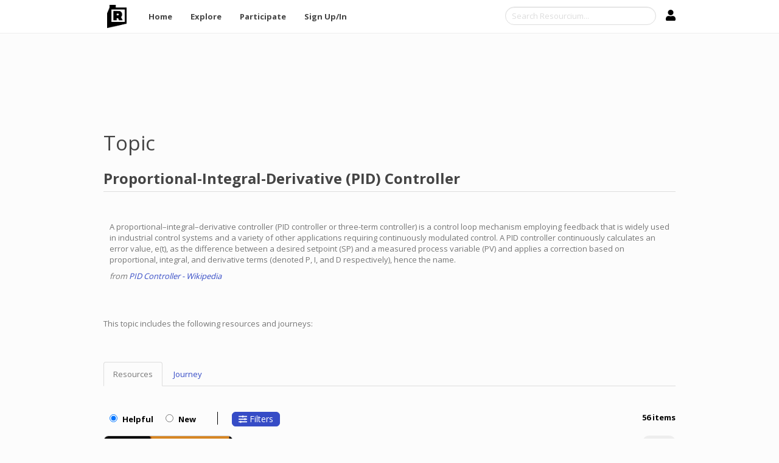

--- FILE ---
content_type: text/html; charset=UTF-8
request_url: https://resourcium.org/topic/proportional-integral-derivative-pid-controller
body_size: 16606
content:
<!DOCTYPE html>
<html  lang="en" dir="ltr">
  <head>
    <meta charset="utf-8" />
<script async src="https://www.googletagmanager.com/gtag/js?id=G-7HY3SBM02Q"></script>
<script>window.dataLayer = window.dataLayer || [];function gtag(){dataLayer.push(arguments)};gtag("js", new Date());gtag("set", "developer_id.dMDhkMT", true);gtag("config", "G-7HY3SBM02Q", {"groups":"default","page_placeholder":"PLACEHOLDER_page_location"});</script>
<meta name="Generator" content="Drupal 10 (https://www.drupal.org)" />
<meta name="MobileOptimized" content="width" />
<meta name="HandheldFriendly" content="true" />
<meta name="viewport" content="width=device-width, initial-scale=1.0" />
<link rel="icon" href="/sites/default/files/R_logo.png" type="image/png" />
<link rel="canonical" href="https://resourcium.org/topic/proportional-integral-derivative-pid-controller" />
<link rel="shortlink" href="https://resourcium.org/node/9" />

    <title>Proportional-Integral-Derivative (PID) Controller | Resourcium</title>
    <link rel="stylesheet" media="all" href="/core/misc/components/progress.module.css?t68u9s" />
<link rel="stylesheet" media="all" href="/core/misc/components/ajax-progress.module.css?t68u9s" />
<link rel="stylesheet" media="all" href="/core/modules/system/css/components/align.module.css?t68u9s" />
<link rel="stylesheet" media="all" href="/core/modules/system/css/components/fieldgroup.module.css?t68u9s" />
<link rel="stylesheet" media="all" href="/core/modules/system/css/components/container-inline.module.css?t68u9s" />
<link rel="stylesheet" media="all" href="/core/modules/system/css/components/clearfix.module.css?t68u9s" />
<link rel="stylesheet" media="all" href="/core/modules/system/css/components/details.module.css?t68u9s" />
<link rel="stylesheet" media="all" href="/core/modules/system/css/components/hidden.module.css?t68u9s" />
<link rel="stylesheet" media="all" href="/core/modules/system/css/components/item-list.module.css?t68u9s" />
<link rel="stylesheet" media="all" href="/core/modules/system/css/components/js.module.css?t68u9s" />
<link rel="stylesheet" media="all" href="/core/modules/system/css/components/nowrap.module.css?t68u9s" />
<link rel="stylesheet" media="all" href="/core/modules/system/css/components/position-container.module.css?t68u9s" />
<link rel="stylesheet" media="all" href="/core/modules/system/css/components/reset-appearance.module.css?t68u9s" />
<link rel="stylesheet" media="all" href="/core/modules/system/css/components/resize.module.css?t68u9s" />
<link rel="stylesheet" media="all" href="/core/modules/system/css/components/system-status-counter.css?t68u9s" />
<link rel="stylesheet" media="all" href="/core/modules/system/css/components/system-status-report-counters.css?t68u9s" />
<link rel="stylesheet" media="all" href="/core/modules/system/css/components/system-status-report-general-info.css?t68u9s" />
<link rel="stylesheet" media="all" href="/core/modules/system/css/components/tablesort.module.css?t68u9s" />
<link rel="stylesheet" media="all" href="/core/modules/views/css/views.module.css?t68u9s" />
<link rel="stylesheet" media="all" href="/modules/contrib/better_exposed_filters/css/better_exposed_filters.css?t68u9s" />
<link rel="stylesheet" media="all" href="/modules/contrib/flag/css/flag-link-ajax.css?t68u9s" />
<link rel="stylesheet" media="all" href="/modules/custom/resourcium/resourcium_flag_type/css/resourcium_flag_type.css?t68u9s" />
<link rel="stylesheet" media="all" href="https://cdn.jsdelivr.net/npm/bootswatch@3.4.0/simplex/bootstrap.css" integrity="sha256-82/TWsk1xolDMYDsmaxp5Fj4sSVC1jDmgniQzV/swNM=" crossorigin="anonymous" />
<link rel="stylesheet" media="all" href="https://cdn.jsdelivr.net/npm/@unicorn-fail/drupal-bootstrap-styles@0.0.2/dist/3.1.1/7.x-3.x/drupal-bootstrap-simplex.css" integrity="sha512-eGca2yzjtedJVuhw0cs9EbHNkHkQYiClDh3qNBiSWAtoez0Sw4isHQTQcKjVlIDA1HnHLMvKKqd7PIzq1yISjQ==" crossorigin="anonymous" />
<link rel="stylesheet" media="all" href="https://cdn.jsdelivr.net/npm/@unicorn-fail/drupal-bootstrap-styles@0.0.2/dist/3.1.1/8.x-3.x/drupal-bootstrap-simplex.css" integrity="sha512-u/CaUUW5r27yM2Xf87kzAyNbt2c48yrWFjqd9jRfQkDVrrFuNg7RROW8OhJ+KfYYCKII90lDW0GkTPAuE5iMtw==" crossorigin="anonymous" />
<link rel="stylesheet" media="all" href="https://cdn.jsdelivr.net/npm/@unicorn-fail/drupal-bootstrap-styles@0.0.2/dist/3.4.0/8.x-3.x/drupal-bootstrap-simplex.css" integrity="sha512-Eg6HNVVt9vX2DB7X9QF5RxiTujDER0+oLZ3KFzUpMb77XgxG1Gw4MqsoGk0jASeMHtMz798A4x6jqfEZRo49Jw==" crossorigin="anonymous" />
<link rel="stylesheet" media="all" href="/themes/bootstrap_resourcium/css/popover-x.css?t68u9s" />
<link rel="stylesheet" media="all" href="/themes/bootstrap_resourcium/css/search-cancel.css?t68u9s" />
<link rel="stylesheet" media="all" href="/themes/bootstrap_resourcium/css/style.css?t68u9s" />

    <script src="https://use.fontawesome.com/releases/v5.13.1/js/all.js" defer crossorigin="anonymous"></script>
<script src="https://use.fontawesome.com/releases/v5.13.1/js/v4-shims.js" defer crossorigin="anonymous"></script>

  </head>
  <body class="page-node-9 page-node-type-topic path-node navbar-is-fixed-top has-glyphicons">
    <a href="#main-content" class="visually-hidden focusable skip-link">
      Skip to main content
    </a>
    
      <div class="dialog-off-canvas-main-canvas" data-off-canvas-main-canvas>
              <header class="navbar navbar-default navbar-fixed-top" id="navbar" role="banner">
              <div class="container">
            <div class="navbar-header">
          <div class="region region-navigation">
          <a class="logo navbar-btn pull-left" href="/" title="Home" rel="home">
      <img src="/sites/default/files/R_logog_black.png" alt="Home" />
    </a>
      
  </div>

                          <button type="button" class="navbar-toggle collapsed" data-toggle="collapse" data-target="#navbar-collapse" aria-expanded="false">
            <span class="sr-only">Toggle navigation</span>
            <span class="icon-bar"></span>
            <span class="icon-bar"></span>
            <span class="icon-bar"></span>
          </button>
              </div>

                    <div id="navbar-collapse" class="navbar-collapse collapse">
            <div class="region region-navigation-collapsible">
    <nav role="navigation" aria-labelledby="block-bootstrap-resourcium-main-menu-menu" id="block-bootstrap-resourcium-main-menu">
            
  <h2 class="visually-hidden" id="block-bootstrap-resourcium-main-menu-menu">Main navigation</h2>
  

        
      <ul class="menu menu--main nav navbar-nav">
                      <li class="first">
                                        <a href="/" data-drupal-link-system-path="&lt;front&gt;">Home</a>
              </li>
                      <li>
                                        <a href="/explore" data-drupal-link-system-path="explore">Explore</a>
              </li>
                      <li>
                                        <a href="/participate" data-drupal-link-system-path="node/639">Participate</a>
              </li>
                      <li class="last">
                                        <a href="/member/login" data-drupal-link-system-path="member/login">Sign Up/In</a>
              </li>
        </ul>
  

  </nav>
<section id="block-profileaccountlink" class="block block-resourcium block-profile-account-link-block clearfix">
  
    

      <a href="/member/login"><i aria-hidden="true" class="icon fa fa-user">&nbsp;</i></a>
  </section>

<section class="views-exposed-form bef-exposed-form cancel-search-form block block-views block-views-exposed-filter-blocksearch-api-block-5 clearfix" data-drupal-selector="views-exposed-form-search-api-block-5" id="block-exposedformsearch-apiblock-5">
  
    

      <form action="/resources" method="get" id="views-exposed-form-search-api-block-5" accept-charset="UTF-8">
  <div class="form--inline form-inline clearfix">
  <div class="form-item js-form-item form-type-textfield js-form-type-textfield form-item-text js-form-item-text form-group">
      
  
  
  <input placeholder="Search Resourcium..." data-drupal-selector="edit-text" class="form-text form-control" data-msg-maxlength="This field has a maximum length of 128." type="text" id="edit-text" name="text" value="" size="30" maxlength="128" />

  
  
  </div>
<div data-drupal-selector="edit-actions" class="form-actions form-group js-form-wrapper form-wrapper" id="edit-actions"><button data-drupal-selector="edit-submit-search-api" class="button js-form-submit form-submit btn-primary btn icon-before" type="submit" id="edit-submit-search-api" value="Search"><span class="icon glyphicon glyphicon-search" aria-hidden="true"></span><span class="sr-only">Search</span></button></div>

</div>

</form>

  </section>


  </div>

        </div>
                    </div>
          </header>
  
  <div role="main" class="main-container container js-quickedit-main-content">
    <div class="row">

                              <div class="col-sm-12" role="heading">
              <div class="region region-header">
    <div data-drupal-messages-fallback class="hidden"></div>
<section id="block-topictitle" class="block block-block-content block-block-contenteb411e13-3f20-4a8e-9c43-17743f483400 clearfix">
  
    

      
            <div class="field field--name-body field--type-text-with-summary field--label-hidden field--item"><h1>Topic</h1>

<p>&nbsp;</p>
</div>
      
  </section>

    <h1 class="page-header">
<span>Proportional-Integral-Derivative (PID) Controller</span>
 </h1>


  </div>

          </div>
              
            
                  <section class="col-sm-12">

                
                
                          <a id="main-content"></a>
            <div class="region region-content">
      <article data-history-node-id="9" class="topic is-promoted full clearfix">

  
    

  
  <div class="content">
    
            <div class="field field--name-body field--type-text-with-summary field--label-hidden field--item"><p>A proportional–integral–derivative controller (PID controller or three-term controller) is a control loop mechanism employing feedback that is widely used in industrial control systems and a variety of other applications requiring continuously modulated control. A PID controller continuously calculates an error value, e(t), as the difference between a desired setpoint (SP) and a measured process variable (PV) and applies a correction based on proportional, integral, and derivative terms (denoted P, I, and D respectively), hence the name.</p>

<p><em>from <a href="https://en.wikipedia.org/wiki/PID_controller" target="_blank">PID Controller - Wikipedia</a></em></p>
</div>
      
  </div>

</article>

<section id="block-topicexplanation-2" class="block block-block-content block-block-contentba2bbcef-d91c-4024-a05e-3739c9d88a06 clearfix">
  
    

      
            <div class="field field--name-body field--type-text-with-summary field--label-hidden field--item"><p>This topic includes the following resources and journeys:</p>

<p>&nbsp;</p>

<p>&nbsp;</p></div>
      
  </section>

<nav role="navigation" aria-labelledby="block-topicmenu-menu" id="block-topicmenu" class="smenu">
            
  <h2 class="visually-hidden" id="block-topicmenu-menu">Topic Menu</h2>
  

        
      <ul class="menu menu--topic-menu tabs--primary nav nav-tabs">
                      <li class="first">
                                        <a href="?resource=true&amp;journey=false" data-drupal-link-query="{&quot;journey&quot;:&quot;false&quot;,&quot;resource&quot;:&quot;true&quot;}">Resources</a>
              </li>
                      <li class="last">
                                        <a href="?resource=false&amp;journey=true" data-drupal-link-query="{&quot;journey&quot;:&quot;true&quot;,&quot;resource&quot;:&quot;false&quot;}">Journey</a>
              </li>
        </ul>
  

  </nav>
<section class="views-element-container block block-views block-views-blocksearch-api-block-6 clearfix" id="block-views-block-search-api-block-6">
  
    

      <div class="form-group"><div class="view-search-api-resources view view-search-api view-id-search_api view-display-id-block_6 js-view-dom-id-67aac9cd1a5d5cdce9c2a100096e04ffaba098838baecfe41d57ffe2e4329012" data-dom-id="67aac9cd1a5d5cdce9c2a100096e04ffaba098838baecfe41d57ffe2e4329012">
  
    
        <div class="view-filters form-group">
      <div class="sort inline-block">
      <form class="views-exposed-form bef-exposed-form" data-bef-auto-submit-full-form="" data-bef-auto-submit="" data-bef-auto-submit-delay="500" data-bef-auto-submit-minimum-length="3" data-drupal-selector="views-exposed-form-search-api-block-6" action="/topic/proportional-integral-derivative-pid-controller" method="get" id="views-exposed-form-search-api-block-6" accept-charset="UTF-8">
  <div class="form--inline form-inline clearfix">
  <fieldset data-drupal-selector="edit-sort-by" class="fieldgroup form-composite js-form-item form-item js-form-wrapper form-wrapper" id="edit-sort-by--wrapper">
      <legend>
    <span class="fieldset-legend">Sort</span>
  </legend>
  <div class="fieldset-wrapper">
                <div id="edit-sort-by"><div class="form-radios">
                  <div class="form-item js-form-item form-type-radio js-form-type-radio form-item-sort-by js-form-item-sort-by radio">
  
  
  

      <label for="edit-sort-by-field-helpfulness" class="control-label option"><input data-drupal-selector="edit-sort-by-field-helpfulness" class="form-radio" type="radio" id="edit-sort-by-field-helpfulness" name="sort_by" value="field_helpfulness" checked="checked" />Helpful</label>
  
  
  </div>

                    <div class="form-item js-form-item form-type-radio js-form-type-radio form-item-sort-by js-form-item-sort-by radio">
  
  
  

      <label for="edit-sort-by-created" class="control-label option"><input data-drupal-selector="edit-sort-by-created" class="form-radio" type="radio" id="edit-sort-by-created" name="sort_by" value="created" />New</label>
  
  
  </div>

      </div>
</div>

          </div>
</fieldset>
<div data-drupal-selector="edit-actions" class="form-actions form-group js-form-wrapper form-wrapper" id="edit-actions--2"><button data-bef-auto-submit-click="" class="js-hide button js-form-submit form-submit btn-primary btn icon-before" data-drupal-selector="edit-submit-search-api-2" type="submit" id="edit-submit-search-api--2" value="Search"><span class="icon glyphicon glyphicon-search" aria-hidden="true"></span>
Search</button></div>

</div>

</form>

      </div>
      <div class="facet inline-block">
        <button type="button" id="myPopoverButton" class="btn btn-primary btn-lg"><i class="fas fa-sliders-h"></i> Filters <span class="filter-count"></span></button>
        <div id="myPopover" class="popover popover-x popover-default">
            <div class="arrow"></div>
            <div class="popover-header popover-title">Filters
              <div class="align-right">
                <section data-drupal-block-facet-summary-id="facets_summary_block:journey_summary" class="block block-facets-summary block-facets-summary-blockjourney-summary clearfix">
  
    

      <div data-drupal-facets-summary-id="journey_summary" data-drupal-facets-summary-plugin-id="facets_summary_block:journey_summary" id="facets-summary-block-journey-summary" class="facets-summary-block__wrapper form-group"></div>

  </section>


                <button class="btn btn-primary ui-dialog-titlebar-close" data-dismiss="popover-x">close</button>
              </div>
            </div>
            <div class="popover-body popover-content">
              <h3 class="facet-title">Type</h3>
              <section class="block-facet--checkbox block block-facets block-facet-blocktype-taxonomy-term-name2 clearfix" data-drupal-block-facet-id="type_taxonomy_term_name2">
  
    

      <div class="block-facet__wrapper facet-inactive block-facets-ajax js-facet-block-id-facet-block--type-taxonomy-term-name2 form-group" id="facet-block-type-taxonomy-term-name2"><div class="facets-widget-checkbox">
      <ul data-drupal-facet-id="type_taxonomy_term_name2" data-drupal-facet-alias="type2" class="facet-inactive js-facets-checkbox-links item-list__checkbox"><li class="facet-item"><a href="/topic/proportional-integral-derivative-pid-controller?f%5B0%5D=type2%3AVideo" rel="nofollow" data-drupal-facet-item-id="type2-video" data-drupal-facet-item-value="Video" data-drupal-facet-item-count="36"><span class="facet-item__value">Video</span>
  <span class="facet-item__count">(36)</span>
</a></li><li class="facet-item"><a href="/topic/proportional-integral-derivative-pid-controller?f%5B0%5D=type2%3AApp" rel="nofollow" data-drupal-facet-item-id="type2-app" data-drupal-facet-item-value="App" data-drupal-facet-item-count="9"><span class="facet-item__value">App</span>
  <span class="facet-item__count">(9)</span>
</a></li><li class="facet-item"><a href="/topic/proportional-integral-derivative-pid-controller?f%5B0%5D=type2%3AArticle%20/%20Blog" rel="nofollow" data-drupal-facet-item-id="type2-article---blog" data-drupal-facet-item-value="Article / Blog" data-drupal-facet-item-count="4"><span class="facet-item__value">Article / Blog</span>
  <span class="facet-item__count">(4)</span>
</a></li><li class="facet-item"><a href="/topic/proportional-integral-derivative-pid-controller?f%5B0%5D=type2%3APeer%20Reviewed%20Paper" rel="nofollow" data-drupal-facet-item-id="type2-peer-reviewed-paper" data-drupal-facet-item-value="Peer Reviewed Paper" data-drupal-facet-item-count="2"><span class="facet-item__value">Peer Reviewed Paper</span>
  <span class="facet-item__count">(2)</span>
</a></li><li class="facet-item"><a href="/topic/proportional-integral-derivative-pid-controller?f%5B0%5D=type2%3AHardware" rel="nofollow" data-drupal-facet-item-id="type2-hardware" data-drupal-facet-item-value="Hardware" data-drupal-facet-item-count="1"><span class="facet-item__value">Hardware</span>
  <span class="facet-item__count">(1)</span>
</a></li><li class="facet-item"><a href="/topic/proportional-integral-derivative-pid-controller?f%5B0%5D=type2%3APresentation" rel="nofollow" data-drupal-facet-item-id="type2-presentation" data-drupal-facet-item-value="Presentation" data-drupal-facet-item-count="1"><span class="facet-item__value">Presentation</span>
  <span class="facet-item__count">(1)</span>
</a></li><li class="facet-item"><a href="/topic/proportional-integral-derivative-pid-controller?f%5B0%5D=type2%3AProject" rel="nofollow" data-drupal-facet-item-id="type2-project" data-drupal-facet-item-value="Project" data-drupal-facet-item-count="1"><span class="facet-item__value">Project</span>
  <span class="facet-item__count">(1)</span>
</a></li><li class="facet-item"><a href="/topic/proportional-integral-derivative-pid-controller?f%5B0%5D=type2%3ASoftware" rel="nofollow" data-drupal-facet-item-id="type2-software" data-drupal-facet-item-value="Software" data-drupal-facet-item-count="1"><span class="facet-item__value">Software</span>
  <span class="facet-item__count">(1)</span>
</a></li><li class="facet-item"><a href="/topic/proportional-integral-derivative-pid-controller?f%5B0%5D=type2%3AVirtual%20Lab" rel="nofollow" data-drupal-facet-item-id="type2-virtual-lab" data-drupal-facet-item-value="Virtual Lab" data-drupal-facet-item-count="1"><span class="facet-item__value">Virtual Lab</span>
  <span class="facet-item__count">(1)</span>
</a></li><li class="facet-item"><a href="/topic/proportional-integral-derivative-pid-controller?f%5B0%5D=type2%3AAudio" rel="nofollow" data-drupal-facet-item-id="type2-audio" data-drupal-facet-item-value="Audio" data-drupal-facet-item-count="0"><span class="facet-item__value">Audio</span>
  <span class="facet-item__count">(0)</span>
</a></li><li class="facet-item"><a href="/topic/proportional-integral-derivative-pid-controller?f%5B0%5D=type2%3ABook" rel="nofollow" data-drupal-facet-item-id="type2-book" data-drupal-facet-item-value="Book" data-drupal-facet-item-count="0"><span class="facet-item__value">Book</span>
  <span class="facet-item__count">(0)</span>
</a></li><li class="facet-item"><a href="/topic/proportional-integral-derivative-pid-controller?f%5B0%5D=type2%3ACheat%20Sheet" rel="nofollow" data-drupal-facet-item-id="type2-cheat-sheet" data-drupal-facet-item-value="Cheat Sheet" data-drupal-facet-item-count="0"><span class="facet-item__value">Cheat Sheet</span>
  <span class="facet-item__count">(0)</span>
</a></li><li class="facet-item"><a href="/topic/proportional-integral-derivative-pid-controller?f%5B0%5D=type2%3AConference%20Paper" rel="nofollow" data-drupal-facet-item-id="type2-conference-paper" data-drupal-facet-item-value="Conference Paper" data-drupal-facet-item-count="0"><span class="facet-item__value">Conference Paper</span>
  <span class="facet-item__count">(0)</span>
</a></li><li class="facet-item"><a href="/topic/proportional-integral-derivative-pid-controller?f%5B0%5D=type2%3ACourse" rel="nofollow" data-drupal-facet-item-id="type2-course" data-drupal-facet-item-value="Course" data-drupal-facet-item-count="0"><span class="facet-item__value">Course</span>
  <span class="facet-item__count">(0)</span>
</a></li><li class="facet-item"><a href="/topic/proportional-integral-derivative-pid-controller?f%5B0%5D=type2%3AExam" rel="nofollow" data-drupal-facet-item-id="type2-exam" data-drupal-facet-item-value="Exam" data-drupal-facet-item-count="0"><span class="facet-item__value">Exam</span>
  <span class="facet-item__count">(0)</span>
</a></li><li class="facet-item"><a href="/topic/proportional-integral-derivative-pid-controller?f%5B0%5D=type2%3AExample" rel="nofollow" data-drupal-facet-item-id="type2-example" data-drupal-facet-item-value="Example" data-drupal-facet-item-count="0"><span class="facet-item__value">Example</span>
  <span class="facet-item__count">(0)</span>
</a></li><li class="facet-item"><a href="/topic/proportional-integral-derivative-pid-controller?f%5B0%5D=type2%3AImage" rel="nofollow" data-drupal-facet-item-id="type2-image" data-drupal-facet-item-value="Image" data-drupal-facet-item-count="0"><span class="facet-item__value">Image</span>
  <span class="facet-item__count">(0)</span>
</a></li><li class="facet-item"><a href="/topic/proportional-integral-derivative-pid-controller?f%5B0%5D=type2%3ARemote%20Lab" rel="nofollow" data-drupal-facet-item-id="type2-remote-lab" data-drupal-facet-item-value="Remote Lab" data-drupal-facet-item-count="0"><span class="facet-item__value">Remote Lab</span>
  <span class="facet-item__count">(0)</span>
</a></li><li class="facet-item"><a href="/topic/proportional-integral-derivative-pid-controller?f%5B0%5D=type2%3ASocial%20Media" rel="nofollow" data-drupal-facet-item-id="type2-social-media" data-drupal-facet-item-value="Social Media" data-drupal-facet-item-count="0"><span class="facet-item__value">Social Media</span>
  <span class="facet-item__count">(0)</span>
</a></li><li class="facet-item"><a href="/topic/proportional-integral-derivative-pid-controller?f%5B0%5D=type2%3ASource%20Code" rel="nofollow" data-drupal-facet-item-id="type2-source-code" data-drupal-facet-item-value="Source Code" data-drupal-facet-item-count="0"><span class="facet-item__value">Source Code</span>
  <span class="facet-item__count">(0)</span>
</a></li><li class="facet-item"><a href="/topic/proportional-integral-derivative-pid-controller?f%5B0%5D=type2%3ATutorial" rel="nofollow" data-drupal-facet-item-id="type2-tutorial" data-drupal-facet-item-value="Tutorial" data-drupal-facet-item-count="0"><span class="facet-item__value">Tutorial</span>
  <span class="facet-item__count">(0)</span>
</a></li></ul>
</div>
</div>

  </section>


              <hr>
              <h3 class="facet-title">Experience</h3>
              <section class="block-facet--checkbox block block-facets block-facet-blockexperience2 clearfix" data-drupal-block-facet-id="experience2">
  
    

      <div class="block-facet__wrapper facet-inactive block-facets-ajax js-facet-block-id-facet-block--experience2 form-group" id="facet-block-experience2"><div class="facets-widget-checkbox">
      <ul data-drupal-facet-id="experience2" data-drupal-facet-alias="experience2" class="facet-inactive js-facets-checkbox-links item-list__checkbox"><li class="facet-item"><a href="/topic/proportional-integral-derivative-pid-controller?f%5B0%5D=experience2%3Abeg" rel="nofollow" data-drupal-facet-item-id="experience2-beg" data-drupal-facet-item-value="beg" data-drupal-facet-item-count="40"><span class="facet-item__value">Beginner</span>
  <span class="facet-item__count">(40)</span>
</a></li><li class="facet-item"><a href="/topic/proportional-integral-derivative-pid-controller?f%5B0%5D=experience2%3Aint" rel="nofollow" data-drupal-facet-item-id="experience2-int" data-drupal-facet-item-value="int" data-drupal-facet-item-count="15"><span class="facet-item__value">Intermediate</span>
  <span class="facet-item__count">(15)</span>
</a></li><li class="facet-item"><a href="/topic/proportional-integral-derivative-pid-controller?f%5B0%5D=experience2%3Aadv" rel="nofollow" data-drupal-facet-item-id="experience2-adv" data-drupal-facet-item-value="adv" data-drupal-facet-item-count="1"><span class="facet-item__value">Advanced</span>
  <span class="facet-item__count">(1)</span>
</a></li></ul>
</div>
</div>

  </section>


              <hr>
              <h3 class="facet-title">Scope</h3>
              <section class="block-facet--checkbox block block-facets block-facet-blockscope-taxonomy-term-name2 clearfix" data-drupal-block-facet-id="scope_taxonomy_term_name2">
  
    

      <div class="block-facet__wrapper facet-inactive block-facets-ajax js-facet-block-id-facet-block--scope-taxonomy-term-name2 form-group" id="facet-block-scope-taxonomy-term-name2"><div class="facets-widget-checkbox">
      <ul data-drupal-facet-id="scope_taxonomy_term_name2" data-drupal-facet-alias="scope2" class="facet-inactive js-facets-checkbox-links item-list__checkbox"><li class="facet-item"><a href="/topic/proportional-integral-derivative-pid-controller?f%5B0%5D=scope2%3ATheory" rel="nofollow" data-drupal-facet-item-id="scope2-theory" data-drupal-facet-item-value="Theory" data-drupal-facet-item-count="38"><span class="facet-item__value">Theory</span>
  <span class="facet-item__count">(38)</span>
</a></li><li class="facet-item"><a href="/topic/proportional-integral-derivative-pid-controller?f%5B0%5D=scope2%3AApplication" rel="nofollow" data-drupal-facet-item-id="scope2-application" data-drupal-facet-item-value="Application" data-drupal-facet-item-count="16"><span class="facet-item__value">Application</span>
  <span class="facet-item__count">(16)</span>
</a></li><li class="facet-item"><a href="/topic/proportional-integral-derivative-pid-controller?f%5B0%5D=scope2%3ADemonstration" rel="nofollow" data-drupal-facet-item-id="scope2-demonstration" data-drupal-facet-item-value="Demonstration" data-drupal-facet-item-count="2"><span class="facet-item__value">Demonstration</span>
  <span class="facet-item__count">(2)</span>
</a></li><li class="facet-item"><a href="/topic/proportional-integral-derivative-pid-controller?f%5B0%5D=scope2%3AEvaluation" rel="nofollow" data-drupal-facet-item-id="scope2-evaluation" data-drupal-facet-item-value="Evaluation" data-drupal-facet-item-count="0"><span class="facet-item__value">Evaluation</span>
  <span class="facet-item__count">(0)</span>
</a></li></ul>
</div>
</div>

  </section>


            </div>
        </div>
      </div>
            <div class="inline-block align-right total-result-count">56 items</div>
    </div>
          <div class="view-content">
          <div class="views-row"><article data-history-node-id="575" class="resource teaser clearfix">
  <div class="row">
    
            <div class="col-md-3 resource-img field field--name-field-thumbnail field--type-image field--label-hidden field--item">  <a href="/resource/understanding-pid-control-part-1-what-pid-control" hreflang="en"><img loading="lazy" src="/sites/default/files/styles/search_resulkts/public/2020-12/maxresdefault_483.jpg?itok=pmmMWDFw" width="640" height="360" alt="Understanding PID Control, Part 1: What is PID Control?" title="Understanding PID Control, Part 1: What is PID Control?" class="img-responsive" />

</a>
</div>
      
    <div class="col-md-9">
      <div class="flag flag-resourcium-flag-type flag- js-flag-- action-flag"><a data-toggle="popover" data-html="true" data-trigger="focus" data-placement="bottom" role="button" tabindex="-1" data-selector="true" title="Add to My Items" class="flag-link" rel="nofollow" data-content="You must <a href=/member/login>log in</a> to save this to 'My Items'"><span class="count">10</span><span class="title"></span><i aria-hidden="true" class="icon fa fa-heart">&nbsp;</i></a></div>

      <div class="sj_wrapper"></div>
      
                      <h2>
          <a href="/resource/understanding-pid-control-part-1-what-pid-control">
Understanding PID Control, Part 1: What is PID Control?
</a>
        </h2>
            
      
            <div class="author field field--name-field-author-source field--type-string field--label-hidden field--item">Mathworks - Brian Douglas</div>
      
      <div class="header-data">
        
            <div content="11" class="field field--name-field-time-min- field--type-integer field--label-hidden field--item">11 min</div>
      
        
            <div class="field field--name-field-difficulty field--type-list-string field--label-hidden field--item">Beginner</div>
      
        
            <div class="field field--name-field-tag field--type-entity-reference field--label-hidden field--item">Video</div>
      
        
            <div class="field field--name-field-scope field--type-entity-reference field--label-hidden field--item">Theory</div>
      
      </div>
        <p>Chances are you’ve interacted with something that uses a form of this control law, even if you weren’t aware of it.  That’s why it is worth learning a bit more about what this control law is...</p>


 <span><a href="/resource/understanding-pid-control-part-1-what-pid-control">See More</a></span>
    </div>
  </div>
</article>
</div>
    <div class="views-row"><article data-history-node-id="579" class="resource teaser clearfix">
  <div class="row">
    
            <div class="col-md-3 resource-img field field--name-field-thumbnail field--type-image field--label-hidden field--item">  <a href="/resource/understanding-pid-control-part-5-three-ways-build-model" hreflang="en"><img loading="lazy" src="/sites/default/files/styles/search_resulkts/public/2020-12/maxresdefault_487.jpg?itok=4-hq4iTA" width="640" height="360" alt="Understanding PID Control, Part 5: Three Ways to Build a Model" title="Understanding PID Control, Part 5: Three Ways to Build a Model" class="img-responsive" />

</a>
</div>
      
    <div class="col-md-9">
      <div class="flag flag-resourcium-flag-type flag- js-flag-- action-flag"><a data-toggle="popover" data-html="true" data-trigger="focus" data-placement="bottom" role="button" tabindex="-1" data-selector="true" title="Add to My Items" class="flag-link" rel="nofollow" data-content="You must <a href=/member/login>log in</a> to save this to 'My Items'"><span class="count">9</span><span class="title"></span><i aria-hidden="true" class="icon fa fa-heart">&nbsp;</i></a></div>

      <div class="sj_wrapper"></div>
      
                      <h2>
          <a href="/resource/understanding-pid-control-part-5-three-ways-build-model">
Understanding PID Control, Part 5: Three Ways to Build a Model
</a>
        </h2>
            
      
            <div class="author field field--name-field-author-source field--type-string field--label-hidden field--item">Mathworks - Brian Douglas</div>
      
      <div class="header-data">
        
            <div content="13" class="field field--name-field-time-min- field--type-integer field--label-hidden field--item">13 min</div>
      
        
            <div class="field field--name-field-difficulty field--type-list-string field--label-hidden field--item">Beginner</div>
      
        
            <div class="field field--name-field-tag field--type-entity-reference field--label-hidden field--item">Video</div>
      
        
            <div class="field field--name-field-scope field--type-entity-reference field--label-hidden field--item">Theory</div>
      
      </div>
        <p>Tuning a PID controller requires that you have a representation of the system you’re trying to control. This could be the physical hardware or a mathematical representation of that hardware...</p>


 <span><a href="/resource/understanding-pid-control-part-5-three-ways-build-model">See More</a></span>
    </div>
  </div>
</article>
</div>
    <div class="views-row"><article data-history-node-id="581" class="resource teaser clearfix">
  <div class="row">
    
            <div class="col-md-3 resource-img field field--name-field-thumbnail field--type-image field--label-hidden field--item">  <a href="/resource/understanding-pid-control-part-7-important-pid-concepts" hreflang="en"><img loading="lazy" src="/sites/default/files/styles/search_resulkts/public/2020-12/maxresdefault_489.jpg?itok=qosAJu5y" width="640" height="360" alt="Understanding PID Control, Part 7: Important PID Concepts" title="Understanding PID Control, Part 7: Important PID Concepts" class="img-responsive" />

</a>
</div>
      
    <div class="col-md-9">
      <div class="flag flag-resourcium-flag-type flag- js-flag-- action-flag"><a data-toggle="popover" data-html="true" data-trigger="focus" data-placement="bottom" role="button" tabindex="-1" data-selector="true" title="Add to My Items" class="flag-link" rel="nofollow" data-content="You must <a href=/member/login>log in</a> to save this to 'My Items'"><span class="count">5</span><span class="title"></span><i aria-hidden="true" class="icon fa fa-heart">&nbsp;</i></a></div>

      <div class="sj_wrapper"></div>
      
                      <h2>
          <a href="/resource/understanding-pid-control-part-7-important-pid-concepts">
Understanding PID Control, Part 7: Important PID Concepts
</a>
        </h2>
            
      
            <div class="author field field--name-field-author-source field--type-string field--label-hidden field--item">Mathworks - Brian Douglas</div>
      
      <div class="header-data">
        
            <div content="12" class="field field--name-field-time-min- field--type-integer field--label-hidden field--item">12 min</div>
      
        
            <div class="field field--name-field-difficulty field--type-list-string field--label-hidden field--item">Beginner</div>
      
        
            <div class="field field--name-field-tag field--type-entity-reference field--label-hidden field--item">Video</div>
      
        
            <div class="field field--name-field-scope field--type-entity-reference field--label-hidden field--item">Theory</div>
      
      </div>
        <p>Now that you ’ve gotten an overview of PID tuning techniques, this video moves on to discussing two important concepts in PID control: cascaded loops and discrete systems. Both concepts are...</p>


 <span><a href="/resource/understanding-pid-control-part-7-important-pid-concepts">See More</a></span>
    </div>
  </div>
</article>
</div>
    <div class="views-row"><article data-history-node-id="653" class="resource teaser clearfix">
  <div class="row">
    
            <div class="col-md-3 resource-img field field--name-field-thumbnail field--type-image field--label-hidden field--item">  <a href="/resource/introduction-pid-controller-design" hreflang="en"><img loading="lazy" src="/sites/default/files/styles/search_resulkts/public/2020-12/mich_controls.jpg?itok=95p7mMeN" width="640" height="360" alt="Introduction: PID Controller Design" class="img-responsive" />

</a>
</div>
      
    <div class="col-md-9">
      <div class="flag flag-resourcium-flag-type flag- js-flag-- action-flag"><a data-toggle="popover" data-html="true" data-trigger="focus" data-placement="bottom" role="button" tabindex="-1" data-selector="true" title="Add to My Items" class="flag-link" rel="nofollow" data-content="You must <a href=/member/login>log in</a> to save this to 'My Items'"><span class="count">3</span><span class="title"></span><i aria-hidden="true" class="icon fa fa-heart">&nbsp;</i></a></div>

      <div class="sj_wrapper"></div>
      
                      <h2>
          <a href="/resource/introduction-pid-controller-design">
Introduction: PID Controller Design
</a>
        </h2>
            
      
            <div class="author field field--name-field-author-source field--type-string field--label-hidden field--item">Prof. Bill Messner and Prof. Dawn Tilbury</div>
      
      <div class="header-data">
        
            <div content="30" class="field field--name-field-time-min- field--type-integer field--label-hidden field--item">30 min</div>
      
        
            <div class="field field--name-field-difficulty field--type-list-string field--label-hidden field--item">Beginner</div>
      
        
            <div class="field field--name-field-tag field--type-entity-reference field--label-hidden field--item">Article / Blog</div>
      
        
            <div class="field field--name-field-scope field--type-entity-reference field--label-hidden field--item">Application</div>
      
      </div>
        <p>In this tutorial we will introduce a simple, yet versatile, feedback compensator structure: the Proportional-Integral-Derivative (PID) controller. The PID controller is widely employed...</p>

 <span><a href="/resource/introduction-pid-controller-design">See More</a></span>
    </div>
  </div>
</article>
</div>
    <div class="views-row"><article data-history-node-id="580" class="resource teaser clearfix">
  <div class="row">
    
            <div class="col-md-3 resource-img field field--name-field-thumbnail field--type-image field--label-hidden field--item">  <a href="/resource/understanding-pid-control-part-6-manual-and-automatic-tuning-methods" hreflang="en"><img loading="lazy" src="/sites/default/files/styles/search_resulkts/public/2020-12/maxresdefault_488.jpg?itok=7fRE3v6B" width="640" height="360" alt="Understanding PID Control, Part 6: Manual and Automatic Tuning Methods" title="Understanding PID Control, Part 6: Manual and Automatic Tuning Methods" class="img-responsive" />

</a>
</div>
      
    <div class="col-md-9">
      <div class="flag flag-resourcium-flag-type flag- js-flag-- action-flag"><a data-toggle="popover" data-html="true" data-trigger="focus" data-placement="bottom" role="button" tabindex="-1" data-selector="true" title="Add to My Items" class="flag-link" rel="nofollow" data-content="You must <a href=/member/login>log in</a> to save this to 'My Items'"><span class="count">3</span><span class="title"></span><i aria-hidden="true" class="icon fa fa-heart">&nbsp;</i></a></div>

      <div class="sj_wrapper"></div>
      
                      <h2>
          <a href="/resource/understanding-pid-control-part-6-manual-and-automatic-tuning-methods">
Understanding PID Control, Part 6: Manual and Automatic Tuning Methods
</a>
        </h2>
            
      
            <div class="author field field--name-field-author-source field--type-string field--label-hidden field--item">Mathworks - Brian Douglas</div>
      
      <div class="header-data">
        
            <div content="13" class="field field--name-field-time-min- field--type-integer field--label-hidden field--item">13 min</div>
      
        
            <div class="field field--name-field-difficulty field--type-list-string field--label-hidden field--item">Beginner</div>
      
        
            <div class="field field--name-field-tag field--type-entity-reference field--label-hidden field--item">Video</div>
      
        
            <div class="field field--name-field-scope field--type-entity-reference field--label-hidden field--item">Theory</div>
      
      </div>
        <p>The previous video showed three different approaches to developing a mathematical model of your physical system. Now that we have this model, we can use it to tune a PID controller that will...</p>


 <span><a href="/resource/understanding-pid-control-part-6-manual-and-automatic-tuning-methods">See More</a></span>
    </div>
  </div>
</article>
</div>
    <div class="views-row"><article data-history-node-id="578" class="resource teaser clearfix">
  <div class="row">
    
            <div class="col-md-3 resource-img field field--name-field-thumbnail field--type-image field--label-hidden field--item">  <a href="/resource/understanding-pid-control-part-4-pid-tuning-guide" hreflang="en"><img loading="lazy" src="/sites/default/files/styles/search_resulkts/public/2020-12/maxresdefault_486.jpg?itok=0w0Uu0u5" width="640" height="360" alt="Understanding PID Control, Part 4: A PID Tuning Guide" title="Understanding PID Control, Part 4: A PID Tuning Guide" class="img-responsive" />

</a>
</div>
      
    <div class="col-md-9">
      <div class="flag flag-resourcium-flag-type flag- js-flag-- action-flag"><a data-toggle="popover" data-html="true" data-trigger="focus" data-placement="bottom" role="button" tabindex="-1" data-selector="true" title="Add to My Items" class="flag-link" rel="nofollow" data-content="You must <a href=/member/login>log in</a> to save this to 'My Items'"><span class="count">3</span><span class="title"></span><i aria-hidden="true" class="icon fa fa-heart">&nbsp;</i></a></div>

      <div class="sj_wrapper"></div>
      
                      <h2>
          <a href="/resource/understanding-pid-control-part-4-pid-tuning-guide">
Understanding PID Control, Part 4: A PID Tuning Guide
</a>
        </h2>
            
      
            <div class="author field field--name-field-author-source field--type-string field--label-hidden field--item">Mathworks - Brian Douglas</div>
      
      <div class="header-data">
        
            <div content="12" class="field field--name-field-time-min- field--type-integer field--label-hidden field--item">12 min</div>
      
        
            <div class="field field--name-field-difficulty field--type-list-string field--label-hidden field--item">Beginner</div>
      
        
            <div class="field field--name-field-tag field--type-entity-reference field--label-hidden field--item">Video</div>
      
        
            <div class="field field--name-field-scope field--type-entity-reference field--label-hidden field--item">Theory</div>
      
      </div>
        <p>It can be difficult to navigate all the resources that promise to explain the secrets of PID tuning. Some proclaim that PID tuning is an art that requires finesse and experience, while...</p>


 <span><a href="/resource/understanding-pid-control-part-4-pid-tuning-guide">See More</a></span>
    </div>
  </div>
</article>
</div>
    <div class="views-row"><article data-history-node-id="1302" class="resource teaser clearfix">
  <div class="row">
    
            <div class="col-md-3 resource-img field field--name-field-thumbnail field--type-image field--label-hidden field--item">  <a href="/resource/advances-feedforward-control-measurable-disturbances" hreflang="en"><img loading="lazy" src="/sites/default/files/styles/search_resulkts/public/2022-11/important_ff.jpg?itok=Fzzt9vLC" width="640" height="360" alt="Advances in feedforward control for measurable disturbances" class="img-responsive" />

</a>
</div>
      
    <div class="col-md-9">
      <div class="flag flag-resourcium-flag-type flag- js-flag-- action-flag"><a data-toggle="popover" data-html="true" data-trigger="focus" data-placement="bottom" role="button" tabindex="-1" data-selector="true" title="Add to My Items" class="flag-link" rel="nofollow" data-content="You must <a href=/member/login>log in</a> to save this to 'My Items'"><span class="count">3</span><span class="title"></span><i aria-hidden="true" class="icon fa fa-heart">&nbsp;</i></a></div>

      <div class="sj_wrapper"></div>
      
                      <h2>
          <a href="/resource/advances-feedforward-control-measurable-disturbances">
Advances in feedforward control for measurable disturbances
</a>
        </h2>
            
      
            <div class="author field field--name-field-author-source field--type-string field--label-hidden field--item">Prof. José Luis Guzmán and Prof. Tore Hägglund</div>
      
      <div class="header-data">
        
            <div content="35" class="field field--name-field-time-min- field--type-integer field--label-hidden field--item">35 min</div>
      
        
            <div class="field field--name-field-difficulty field--type-list-string field--label-hidden field--item">Intermediate</div>
      
        
            <div class="field field--name-field-tag field--type-entity-reference field--label-hidden field--item">Video</div>
      
        
            <div class="field field--name-field-scope field--type-entity-reference field--label-hidden field--item">Theory</div>
      
      </div>
        <p><span><span><span><span><span><span><span>The efficient compensation of load disturbances is one of the most important tasks in any control system. Most industrial processes are affected by disturbances and only feedback is commonly...</span></span></span></span></span></span></span></p>

 <span><a href="/resource/advances-feedforward-control-measurable-disturbances">See More</a></span>
    </div>
  </div>
</article>
</div>
    <div class="views-row"><article data-history-node-id="1297" class="resource teaser clearfix">
  <div class="row">
    
            <div class="col-md-3 resource-img field field--name-field-thumbnail field--type-image field--label-hidden field--item">  <a href="/resource/interactive-tool-pid-understanding" hreflang="en"><img loading="lazy" src="/sites/default/files/styles/search_resulkts/public/2022-11/9C3940CD-2C12-4CC8-95DF-60B7A2A424F9.jpeg?itok=pWg76TP3" width="640" height="360" alt="Interactive Tool for PID understanding " class="img-responsive" />

</a>
</div>
      
    <div class="col-md-9">
      <div class="flag flag-resourcium-flag-type flag- js-flag-- action-flag"><a data-toggle="popover" data-html="true" data-trigger="focus" data-placement="bottom" role="button" tabindex="-1" data-selector="true" title="Add to My Items" class="flag-link" rel="nofollow" data-content="You must <a href=/member/login>log in</a> to save this to 'My Items'"><span class="count">3</span><span class="title"></span><i aria-hidden="true" class="icon fa fa-heart">&nbsp;</i></a></div>

      <div class="sj_wrapper"></div>
      
                      <h2>
          <a href="/resource/interactive-tool-pid-understanding">
Interactive Tool for PID understanding 
</a>
        </h2>
            
      
            <div class="author field field--name-field-author-source field--type-string field--label-hidden field--item">Jose Luis Guzman, Karl Johan Astrom, Sebastian Dormido, Tore Hagglund, Manuel Berenguel, and Yves Piguet</div>
      
      <div class="header-data">
        
        
            <div class="field field--name-field-difficulty field--type-list-string field--label-hidden field--item">Intermediate</div>
      
        
            <div class="field field--name-field-tag field--type-entity-reference field--label-hidden field--item">App</div>
      
        
            <div class="field field--name-field-scope field--type-entity-reference field--label-hidden field--item">Application</div>
      
      </div>
        <p>The module PID Basics is designed to explore the properties of a simple feedback loop by showing the time and frequency responses of a closed-loop system and demonstrating how these...</p>

 <span><a href="/resource/interactive-tool-pid-understanding">See More</a></span>
    </div>
  </div>
</article>
</div>
    <div class="views-row"><article data-history-node-id="829" class="resource teaser clearfix">
  <div class="row">
    
            <div class="col-md-3 resource-img field field--name-field-thumbnail field--type-image field--label-hidden field--item">  <a href="/resource/algorithms-automated-driving" hreflang="en"><img loading="lazy" src="/sites/default/files/styles/search_resulkts/public/2021-05/auto_frive.jpg?itok=qGA0CLeD" width="640" height="360" alt="Algorithms for Automated Driving" class="img-responsive" />

</a>
</div>
      
    <div class="col-md-9">
      <div class="flag flag-resourcium-flag-type flag- js-flag-- action-flag"><a data-toggle="popover" data-html="true" data-trigger="focus" data-placement="bottom" role="button" tabindex="-1" data-selector="true" title="Add to My Items" class="flag-link" rel="nofollow" data-content="You must <a href=/member/login>log in</a> to save this to 'My Items'"><span class="count">2</span><span class="title"></span><i aria-hidden="true" class="icon fa fa-heart">&nbsp;</i></a></div>

      <div class="sj_wrapper"></div>
      
                      <h2>
          <a href="/resource/algorithms-automated-driving">
Algorithms for Automated Driving
</a>
        </h2>
            
      
            <div class="author field field--name-field-author-source field--type-string field--label-hidden field--item">Mario Theers</div>
      
      <div class="header-data">
        
        
            <div class="field field--name-field-difficulty field--type-list-string field--label-hidden field--item">Intermediate</div>
      
        
            <div class="field field--name-field-tag field--type-entity-reference field--label-hidden field--item">Project</div>
      
        
            <div class="field field--name-field-scope field--type-entity-reference field--label-hidden field--item">Application</div>
      
      </div>
        <p>Each chapter of this (mini-)book guides you in programming one important software component for automated driving. Currently, this book contains two chapters:&nbsp;<strong>Lane Detection</strong>, and&nbsp;<strong>Control</strong>...</p>

 <span><a href="/resource/algorithms-automated-driving">See More</a></span>
    </div>
  </div>
</article>
</div>
    <div class="views-row"><article data-history-node-id="686" class="resource teaser clearfix">
  <div class="row">
    
            <div class="col-md-3 resource-img field field--name-field-thumbnail field--type-image field--label-hidden field--item">  <a href="/resource/tclab-pid-control" hreflang="en"><img loading="lazy" src="/sites/default/files/styles/search_resulkts/public/2021-01/maxresdefault_57.jpg?itok=ur-cvqSj" width="640" height="360" alt="TCLab PID Control" class="img-responsive" />

</a>
</div>
      
    <div class="col-md-9">
      <div class="flag flag-resourcium-flag-type flag- js-flag-- action-flag"><a data-toggle="popover" data-html="true" data-trigger="focus" data-placement="bottom" role="button" tabindex="-1" data-selector="true" title="Add to My Items" class="flag-link" rel="nofollow" data-content="You must <a href=/member/login>log in</a> to save this to 'My Items'"><span class="count">2</span><span class="title"></span><i aria-hidden="true" class="icon fa fa-heart">&nbsp;</i></a></div>

      <div class="sj_wrapper"></div>
      
                      <h2>
          <a href="/resource/tclab-pid-control">
TCLab PID Control
</a>
        </h2>
            
      
            <div class="author field field--name-field-author-source field--type-string field--label-hidden field--item">John Hedengren</div>
      
      <div class="header-data">
        
            <div content="60" class="field field--name-field-time-min- field--type-integer field--label-hidden field--item">60 min</div>
      
        
            <div class="field field--name-field-difficulty field--type-list-string field--label-hidden field--item">Intermediate</div>
      
        
            <div class="field field--name-field-tag field--type-entity-reference field--label-hidden field--item">Article / Blog</div>
      
        
            <div class="field field--name-field-scope field--type-entity-reference field--label-hidden field--item">Application</div>
      
      </div>
        <p>Implement a PID controller on the Temperature Control Lab hardware to drive the temperature from room temperature to 60 degrees C. This resource lets you attempt the design yourself first...</p>

 <span><a href="/resource/tclab-pid-control">See More</a></span>
    </div>
  </div>
</article>
</div>
    <div class="views-row"><article data-history-node-id="651" class="resource teaser clearfix">
  <div class="row">
    
            <div class="col-md-3 resource-img field field--name-field-thumbnail field--type-image field--label-hidden field--item">  <a href="/resource/improving-beginners-pid-introduction" hreflang="en"><img loading="lazy" src="/sites/default/files/styles/search_resulkts/public/2020-12/brett_beauregard.png?itok=-1WmsXAy" width="640" height="360" alt="Improving the Beginner&#039;s PID - Introduction" class="img-responsive" />

</a>
</div>
      
    <div class="col-md-9">
      <div class="flag flag-resourcium-flag-type flag- js-flag-- action-flag"><a data-toggle="popover" data-html="true" data-trigger="focus" data-placement="bottom" role="button" tabindex="-1" data-selector="true" title="Add to My Items" class="flag-link" rel="nofollow" data-content="You must <a href=/member/login>log in</a> to save this to 'My Items'"><span class="count">2</span><span class="title"></span><i aria-hidden="true" class="icon fa fa-heart">&nbsp;</i></a></div>

      <div class="sj_wrapper"></div>
      
                      <h2>
          <a href="/resource/improving-beginners-pid-introduction">
Improving the Beginner&#039;s PID - Introduction
</a>
        </h2>
            
      
            <div class="author field field--name-field-author-source field--type-string field--label-hidden field--item">Brett Beauregard</div>
      
      <div class="header-data">
        
            <div content="30" class="field field--name-field-time-min- field--type-integer field--label-hidden field--item">30 min</div>
      
        
            <div class="field field--name-field-difficulty field--type-list-string field--label-hidden field--item">Beginner</div>
      
        
            <div class="field field--name-field-tag field--type-entity-reference field--label-hidden field--item">Article / Blog</div>
      
        
            <div class="field field--name-field-scope field--type-entity-reference field--label-hidden field--item">Application</div>
      
      </div>
        <p>In conjunction with the release of the new&nbsp;<a href="http://www.arduino.cc/playground/Code/PIDLibrary">Arduino PID Library</a>&nbsp;Brett has released this series of posts that explain his PID code. He start's with what he&nbsp;call's “The Beginner’s PID.” &nbsp;He...</p>

 <span><a href="/resource/improving-beginners-pid-introduction">See More</a></span>
    </div>
  </div>
</article>
</div>
    <div class="views-row"><article data-history-node-id="1308" class="resource teaser clearfix">
  <div class="row">
    
            <div class="col-md-3 resource-img field field--name-field-thumbnail field--type-image field--label-hidden field--item">  <a href="/resource/advances-feedforward-control-measurable-disturbances-spanish" hreflang="en"><img loading="lazy" src="/sites/default/files/styles/search_resulkts/public/2022-11/talkguzman.jpg?itok=Rdaqhvdv" width="640" height="360" alt="Advances in feedforward control for measurable disturbances (in Spanish)" class="img-responsive" />

</a>
</div>
      
    <div class="col-md-9">
      <div class="flag flag-resourcium-flag-type flag- js-flag-- action-flag"><a data-toggle="popover" data-html="true" data-trigger="focus" data-placement="bottom" role="button" tabindex="-1" data-selector="true" title="Add to My Items" class="flag-link" rel="nofollow" data-content="You must <a href=/member/login>log in</a> to save this to 'My Items'"><span class="count">2</span><span class="title"></span><i aria-hidden="true" class="icon fa fa-heart">&nbsp;</i></a></div>

      <div class="sj_wrapper"></div>
      
                      <h2>
          <a href="/resource/advances-feedforward-control-measurable-disturbances-spanish">
Advances in feedforward control for measurable disturbances (in Spanish)
</a>
        </h2>
            
      
            <div class="author field field--name-field-author-source field--type-string field--label-hidden field--item">Prof. José Luis Guzmán and Prof. Tore Hägglund</div>
      
      <div class="header-data">
        
            <div content="60" class="field field--name-field-time-min- field--type-integer field--label-hidden field--item">60 min</div>
      
        
            <div class="field field--name-field-difficulty field--type-list-string field--label-hidden field--item">Intermediate</div>
      
        
            <div class="field field--name-field-tag field--type-entity-reference field--label-hidden field--item">Video</div>
      
        
            <div class="field field--name-field-scope field--type-entity-reference field--label-hidden field--item">Theory</div>
      
      </div>
        <p>The efficient compensation of load disturbances is one of the most important tasks in any control system. Most industrial processes are affected by disturbances and only feedback is commonly...</p>

 <span><a href="/resource/advances-feedforward-control-measurable-disturbances-spanish">See More</a></span>
    </div>
  </div>
</article>
</div>
    <div class="views-row"><article data-history-node-id="1305" class="resource teaser clearfix">
  <div class="row">
    
            <div class="col-md-3 resource-img field field--name-field-thumbnail field--type-image field--label-hidden field--item">  <a href="/resource/advances-feedforward-control-measurable-disturbances-slides" hreflang="en"><img loading="lazy" src="/sites/default/files/styles/search_resulkts/public/2022-11/slidesff.jpg?itok=3Z1Pf5tN" width="640" height="360" alt="Advances in Feedforward Control for Measurable Disturbances (slides)" class="img-responsive" />

</a>
</div>
      
    <div class="col-md-9">
      <div class="flag flag-resourcium-flag-type flag- js-flag-- action-flag"><a data-toggle="popover" data-html="true" data-trigger="focus" data-placement="bottom" role="button" tabindex="-1" data-selector="true" title="Add to My Items" class="flag-link" rel="nofollow" data-content="You must <a href=/member/login>log in</a> to save this to 'My Items'"><span class="count">2</span><span class="title"></span><i aria-hidden="true" class="icon fa fa-heart">&nbsp;</i></a></div>

      <div class="sj_wrapper"></div>
      
                      <h2>
          <a href="/resource/advances-feedforward-control-measurable-disturbances-slides">
Advances in Feedforward Control for Measurable Disturbances (slides)
</a>
        </h2>
            
      
            <div class="author field field--name-field-author-source field--type-string field--label-hidden field--item">Prof. José Luis Guzmán and Prof. Tore Hägglund</div>
      
      <div class="header-data">
        
        
            <div class="field field--name-field-difficulty field--type-list-string field--label-hidden field--item">Intermediate</div>
      
        
            <div class="field field--name-field-tag field--type-entity-reference field--label-hidden field--item">Presentation</div>
      
        
            <div class="field field--name-field-scope field--type-entity-reference field--label-hidden field--item">Theory</div>
      
      </div>
        <p>These slides present several contributions to improve the feedforward control approaches when inversion problem arise:&nbsp;&nbsp;the ideal compensator may not be realizable due to negative delay...</p>

 <span><a href="/resource/advances-feedforward-control-measurable-disturbances-slides">See More</a></span>
    </div>
  </div>
</article>
</div>
    <div class="views-row"><article data-history-node-id="1295" class="resource teaser clearfix">
  <div class="row">
    
            <div class="col-md-3 resource-img field field--name-field-thumbnail field--type-image field--label-hidden field--item">  <a href="/resource/i-pidtune-interactive-tool-integrated-system-identification-and-pid-control" hreflang="en"><img loading="lazy" src="/sites/default/files/styles/search_resulkts/public/2022-11/i-pidtune.png?itok=g8yoJjmb" width="640" height="360" alt="i-pIDtune: An interactive tool for integrated system identification and PID control" class="img-responsive" />

</a>
</div>
      
    <div class="col-md-9">
      <div class="flag flag-resourcium-flag-type flag- js-flag-- action-flag"><a data-toggle="popover" data-html="true" data-trigger="focus" data-placement="bottom" role="button" tabindex="-1" data-selector="true" title="Add to My Items" class="flag-link" rel="nofollow" data-content="You must <a href=/member/login>log in</a> to save this to 'My Items'"><span class="count">2</span><span class="title"></span><i aria-hidden="true" class="icon fa fa-heart">&nbsp;</i></a></div>

      <div class="sj_wrapper"></div>
      
                      <h2>
          <a href="/resource/i-pidtune-interactive-tool-integrated-system-identification-and-pid-control">
i-pIDtune: An interactive tool for integrated system identification and PID ...</a>
        </h2>
            
      
            <div class="author field field--name-field-author-source field--type-string field--label-hidden field--item">J.L. Guzmán, D. Rivera, S. Dormido, and M. Berenguel</div>
      
      <div class="header-data">
        
        
            <div class="field field--name-field-difficulty field--type-list-string field--label-hidden field--item">Intermediate</div>
      
        
            <div class="field field--name-field-tag field--type-entity-reference field--label-hidden field--item">App</div>
      
        
            <div class="field field--name-field-scope field--type-entity-reference field--label-hidden field--item">Application</div>
      
      </div>
        <p>i-pIDtune is an interactive software tool that integrates system identification and PID controller design. The tool supports experimental design and execution under plant-friendly conditions...</p>

 <span><a href="/resource/i-pidtune-interactive-tool-integrated-system-identification-and-pid-control">See More</a></span>
    </div>
  </div>
</article>
</div>
    <div class="views-row"><article data-history-node-id="1294" class="resource teaser clearfix">
  <div class="row">
    
            <div class="col-md-3 resource-img field field--name-field-thumbnail field--type-image field--label-hidden field--item">  <a href="/resource/itcri-interactive-software-tool-control-relevant-identification" hreflang="en"><img loading="lazy" src="/sites/default/files/styles/search_resulkts/public/2022-11/itcri.png?itok=Xmj-OOXA" width="640" height="360" alt="ITCRI: An Interactive Software Tool for Control-Relevant Identification" class="img-responsive" />

</a>
</div>
      
    <div class="col-md-9">
      <div class="flag flag-resourcium-flag-type flag- js-flag-- action-flag"><a data-toggle="popover" data-html="true" data-trigger="focus" data-placement="bottom" role="button" tabindex="-1" data-selector="true" title="Add to My Items" class="flag-link" rel="nofollow" data-content="You must <a href=/member/login>log in</a> to save this to 'My Items'"><span class="count">2</span><span class="title"></span><i aria-hidden="true" class="icon fa fa-heart">&nbsp;</i></a></div>

      <div class="sj_wrapper"></div>
      
                      <h2>
          <a href="/resource/itcri-interactive-software-tool-control-relevant-identification">
ITCRI: An Interactive Software Tool for Control-Relevant Identification
</a>
        </h2>
            
      
            <div class="author field field--name-field-author-source field--type-string field--label-hidden field--item">J.D. Álvarez, J.L. Guzmán, D. Rivera, S. Dormido, and M. Berenguel</div>
      
      <div class="header-data">
        
        
            <div class="field field--name-field-difficulty field--type-list-string field--label-hidden field--item">Intermediate</div>
      
        
            <div class="field field--name-field-tag field--type-entity-reference field--label-hidden field--item">App</div>
      
        
            <div class="field field--name-field-scope field--type-entity-reference field--label-hidden field--item">Application</div>
      
      </div>
        <p>The Interactive Tool for Control Relevant Identification (ITCRI) comprehensively captures the control-relevant identification process, from input design to closed-loop control, depicting...</p>

 <span><a href="/resource/itcri-interactive-software-tool-control-relevant-identification">See More</a></span>
    </div>
  </div>
</article>
</div>
    <div class="views-row"><article data-history-node-id="946" class="resource teaser clearfix">
  <div class="row">
    
            <div class="col-md-3 resource-img field field--name-field-thumbnail field--type-image field--label-hidden field--item">  <a href="/resource/regulatory-pid-polish" hreflang="en"><img loading="lazy" src="/sites/default/files/styles/search_resulkts/public/2021-08/pid.jpg?itok=tAnADN54" width="640" height="360" alt="Regulatory PID (Polish)" class="img-responsive" />

</a>
</div>
      
    <div class="col-md-9">
      <div class="flag flag-resourcium-flag-type flag- js-flag-- action-flag"><a data-toggle="popover" data-html="true" data-trigger="focus" data-placement="bottom" role="button" tabindex="-1" data-selector="true" title="Add to My Items" class="flag-link" rel="nofollow" data-content="You must <a href=/member/login>log in</a> to save this to 'My Items'"><span class="count">1</span><span class="title"></span><i aria-hidden="true" class="icon fa fa-heart">&nbsp;</i></a></div>

      <div class="sj_wrapper"></div>
      
                      <h2>
          <a href="/resource/regulatory-pid-polish">
Regulatory PID (Polish)
</a>
        </h2>
            
      
            <div class="author field field--name-field-author-source field--type-string field--label-hidden field--item">RS Elektronika</div>
      
      <div class="header-data">
        
            <div content="18" class="field field--name-field-time-min- field--type-integer field--label-hidden field--item">18 min</div>
      
        
            <div class="field field--name-field-difficulty field--type-list-string field--label-hidden field--item">Beginner</div>
      
        
            <div class="field field--name-field-tag field--type-entity-reference field--label-hidden field--item">Video</div>
      
        
            <div class="field field--name-field-scope field--type-entity-reference field--label-hidden field--item">Theory</div>
      
      </div>
        <p>W tym odcinku, opisze wam podstawy działania regulatorów PID.</p>

 <span><a href="/resource/regulatory-pid-polish">See More</a></span>
    </div>
  </div>
</article>
</div>
    <div class="views-row"><article data-history-node-id="929" class="resource teaser clearfix">
  <div class="row">
    
            <div class="col-md-3 resource-img field field--name-field-thumbnail field--type-image field--label-hidden field--item">  <a href="/resource/first-order-plus-dead-time-tuning-app-pi-controllers" hreflang="en"><img loading="lazy" src="/sites/default/files/styles/search_resulkts/public/2021-08/FOPTD_PI.jpg?itok=otYJ4VYd" width="640" height="360" alt="First Order Plus Dead Time Tuning App for PI Controllers" class="img-responsive" />

</a>
</div>
      
    <div class="col-md-9">
      <div class="flag flag-resourcium-flag-type flag- js-flag-- action-flag"><a data-toggle="popover" data-html="true" data-trigger="focus" data-placement="bottom" role="button" tabindex="-1" data-selector="true" title="Add to My Items" class="flag-link" rel="nofollow" data-content="You must <a href=/member/login>log in</a> to save this to 'My Items'"><span class="count">1</span><span class="title"></span><i aria-hidden="true" class="icon fa fa-heart">&nbsp;</i></a></div>

      <div class="sj_wrapper"></div>
      
                      <h2>
          <a href="/resource/first-order-plus-dead-time-tuning-app-pi-controllers">
First Order Plus Dead Time Tuning App for PI Controllers
</a>
        </h2>
            
      
            <div class="author field field--name-field-author-source field--type-string field--label-hidden field--item">Garrido, Morilla, Vásquez, and Ruz Ruiz</div>
      
      <div class="header-data">
        
        
            <div class="field field--name-field-difficulty field--type-list-string field--label-hidden field--item">Intermediate</div>
      
        
            <div class="field field--name-field-tag field--type-entity-reference field--label-hidden field--item">App</div>
      
        
            <div class="field field--name-field-scope field--type-entity-reference field--label-hidden field--item">Application</div>
      
      </div>
        <p>The FOPTD_PI Tool is a Matlab-Interactive tuning tool of PI controllers for First Order PlusTime Delay processes. It can be used to teach basic control concepts based on a set of PI tuning...</p>

 <span><a href="/resource/first-order-plus-dead-time-tuning-app-pi-controllers">See More</a></span>
    </div>
  </div>
</article>
</div>
    <div class="views-row"><article data-history-node-id="902" class="resource teaser clearfix">
  <div class="row">
    
            <div class="col-md-3 resource-img field field--name-field-thumbnail field--type-image field--label-hidden field--item">  <a href="/resource/quanser-qube-servo-2-low-cost-teaching-platform-controls" hreflang="en"><img loading="lazy" src="/sites/default/files/styles/search_resulkts/public/2021-08/Servo2-1_0.jpg?itok=9l5QH4Kh" width="640" height="360" alt="Quanser QUBE-Servo 2: Low-cost Teaching Platform for Controls " class="img-responsive" />

</a>
</div>
      
    <div class="col-md-9">
      <div class="flag flag-resourcium-flag-type flag- js-flag-- action-flag"><a data-toggle="popover" data-html="true" data-trigger="focus" data-placement="bottom" role="button" tabindex="-1" data-selector="true" title="Add to My Items" class="flag-link" rel="nofollow" data-content="You must <a href=/member/login>log in</a> to save this to 'My Items'"><span class="count">1</span><span class="title"></span><i aria-hidden="true" class="icon fa fa-heart">&nbsp;</i></a></div>

      <div class="sj_wrapper"></div>
      
                      <h2>
          <a href="/resource/quanser-qube-servo-2-low-cost-teaching-platform-controls">
Quanser QUBE-Servo 2: Low-cost Teaching Platform for Controls 
</a>
        </h2>
            
      
            <div class="author field field--name-field-author-source field--type-string field--label-hidden field--item">Quanser</div>
      
      <div class="header-data">
        
        
            <div class="field field--name-field-difficulty field--type-list-string field--label-hidden field--item">Beginner</div>
      
        
            <div class="field field--name-field-tag field--type-entity-reference field--label-hidden field--item">Hardware</div>
      
        
            <div class="field field--name-field-scope field--type-entity-reference field--label-hidden field--item">Application</div>
      
      </div>
        <p>The Quanser QUBE-Servo 2 is a fully integrated, modular servomotor lab experiment designed for teaching mechatronics and control concepts at the undergraduate level. Ideal for teaching speed...</p>

 <span><a href="/resource/quanser-qube-servo-2-low-cost-teaching-platform-controls">See More</a></span>
    </div>
  </div>
</article>
</div>
    <div class="views-row"><article data-history-node-id="1410" class="resource teaser clearfix">
  <div class="row">
    
            <div class="col-md-3 resource-img field field--name-field-thumbnail field--type-image field--label-hidden field--item">  <a href="/resource/control-design-onramp-simulink" hreflang="en"><img loading="lazy" src="/sites/default/files/styles/search_resulkts/public/2023-09/thumbn.png?itok=RuIQwNIA" width="640" height="360" alt="Control Design Onramp with Simulink" class="img-responsive" />

</a>
</div>
      
    <div class="col-md-9">
      <div class="flag flag-resourcium-flag-type flag- js-flag-- action-flag"><a data-toggle="popover" data-html="true" data-trigger="focus" data-placement="bottom" role="button" tabindex="-1" data-selector="true" title="Add to My Items" class="flag-link" rel="nofollow" data-content="You must <a href=/member/login>log in</a> to save this to 'My Items'"><span class="count">1</span><span class="title"></span><i aria-hidden="true" class="icon fa fa-heart">&nbsp;</i></a></div>

      <div class="sj_wrapper"></div>
      
                      <h2>
          <a href="/resource/control-design-onramp-simulink">
Control Design Onramp with Simulink
</a>
        </h2>
            
      
            <div class="author field field--name-field-author-source field--type-string field--label-hidden field--item">MathWorks</div>
      
      <div class="header-data">
        
            <div content="60" class="field field--name-field-time-min- field--type-integer field--label-hidden field--item">60 min</div>
      
        
            <div class="field field--name-field-difficulty field--type-list-string field--label-hidden field--item">Beginner</div>
      
        
            <div class="field field--name-field-tag field--type-entity-reference field--label-hidden field--item">Software</div>
      
        
            <div class="field field--name-field-scope field--type-entity-reference field--label-hidden field--item">Demonstration</div>
      
      </div>
        <p>Learn the basics of feedback control design in Simulink®. Adjust the gains of a PID controller to change the dynamics of a physical system and get the closed-loop system behavior that you...</p>

 <span><a href="/resource/control-design-onramp-simulink">See More</a></span>
    </div>
  </div>
</article>
</div>
    <div class="views-row"><article data-history-node-id="1309" class="resource teaser clearfix">
  <div class="row">
    
            <div class="col-md-3 resource-img field field--name-field-thumbnail field--type-image field--label-hidden field--item">  <a href="/resource/experimental-evaluation-feedforward-tuning-rules" hreflang="en"><img loading="lazy" src="/sites/default/files/styles/search_resulkts/public/2022-11/greenhouse.jpg?itok=xXY64eyT" width="640" height="360" alt="Experimental evaluation of feedforward tuning rules" class="img-responsive" />

</a>
</div>
      
    <div class="col-md-9">
      <div class="flag flag-resourcium-flag-type flag- js-flag-- action-flag"><a data-toggle="popover" data-html="true" data-trigger="focus" data-placement="bottom" role="button" tabindex="-1" data-selector="true" title="Add to My Items" class="flag-link" rel="nofollow" data-content="You must <a href=/member/login>log in</a> to save this to 'My Items'"><span class="count">1</span><span class="title"></span><i aria-hidden="true" class="icon fa fa-heart">&nbsp;</i></a></div>

      <div class="sj_wrapper"></div>
      
                      <h2>
          <a href="/resource/experimental-evaluation-feedforward-tuning-rules">
Experimental evaluation of feedforward tuning rules
</a>
        </h2>
            
      
            <div class="author field field--name-field-author-source field--type-string field--label-hidden field--item">F. Garcia-Manas, J.L. Guzman, F. Rodriguez, M. Berenguel, T. Hagglund</div>
      
      <div class="header-data">
        
        
            <div class="field field--name-field-difficulty field--type-list-string field--label-hidden field--item">Advanced</div>
      
        
            <div class="field field--name-field-tag field--type-entity-reference field--label-hidden field--item">Peer Reviewed Paper</div>
      
        
            <div class="field field--name-field-scope field--type-entity-reference field--label-hidden field--item">Demonstration</div>
      
      </div>
        <p>This paper presents a practical comparison for some of the most relevant tuning rules for feedforward compensators that have been published in the recent years. The work is focused on the...</p>

 <span><a href="/resource/experimental-evaluation-feedforward-tuning-rules">See More</a></span>
    </div>
  </div>
</article>
</div>
    <div class="views-row"><article data-history-node-id="1306" class="resource teaser clearfix">
  <div class="row">
    
            <div class="col-md-3 resource-img field field--name-field-thumbnail field--type-image field--label-hidden field--item">  <a href="/resource/feedforward-tuning-rules-measurable-disturbances-pid-control-tutorial" hreflang="en"><img loading="lazy" src="/sites/default/files/styles/search_resulkts/public/2022-11/ff_paper.jpg?itok=OsEK3x7H" width="640" height="360" alt="Feedforward tuning rules for measurable disturbances with PID control: a tutorial" class="img-responsive" />

</a>
</div>
      
    <div class="col-md-9">
      <div class="flag flag-resourcium-flag-type flag- js-flag-- action-flag"><a data-toggle="popover" data-html="true" data-trigger="focus" data-placement="bottom" role="button" tabindex="-1" data-selector="true" title="Add to My Items" class="flag-link" rel="nofollow" data-content="You must <a href=/member/login>log in</a> to save this to 'My Items'"><span class="count">1</span><span class="title"></span><i aria-hidden="true" class="icon fa fa-heart">&nbsp;</i></a></div>

      <div class="sj_wrapper"></div>
      
                      <h2>
          <a href="/resource/feedforward-tuning-rules-measurable-disturbances-pid-control-tutorial">
Feedforward tuning rules for measurable disturbances with PID control: a tut...</a>
        </h2>
            
      
            <div class="author field field--name-field-author-source field--type-string field--label-hidden field--item">Prof. José Luis Guzmán and Prof. Tore Hägglund</div>
      
      <div class="header-data">
        
        
            <div class="field field--name-field-difficulty field--type-list-string field--label-hidden field--item">Intermediate</div>
      
        
            <div class="field field--name-field-tag field--type-entity-reference field--label-hidden field--item">Peer Reviewed Paper</div>
      
        
            <div class="field field--name-field-scope field--type-entity-reference field--label-hidden field--item">Theory</div>
      
      </div>
        <p>Feedforward control can be considered as the most well-known control approach to deal with measurable disturbances. It started to be used almost 100 years ago, and since then it is being...</p>

 <span><a href="/resource/feedforward-tuning-rules-measurable-disturbances-pid-control-tutorial">See More</a></span>
    </div>
  </div>
</article>
</div>
    <div class="views-row"><article data-history-node-id="1304" class="resource teaser clearfix">
  <div class="row">
    
            <div class="col-md-3 resource-img field field--name-field-thumbnail field--type-image field--label-hidden field--item">  <a href="/resource/virtual-lab-two-tanks-system" hreflang="en"><img loading="lazy" src="/sites/default/files/styles/search_resulkts/public/2022-11/virtual_tank_ejs.jpg?itok=skjxckO8" width="640" height="360" alt="Virtual Lab for a Two-tanks system" class="img-responsive" />

</a>
</div>
      
    <div class="col-md-9">
      <div class="flag flag-resourcium-flag-type flag- js-flag-- action-flag"><a data-toggle="popover" data-html="true" data-trigger="focus" data-placement="bottom" role="button" tabindex="-1" data-selector="true" title="Add to My Items" class="flag-link" rel="nofollow" data-content="You must <a href=/member/login>log in</a> to save this to 'My Items'"><span class="count">1</span><span class="title"></span><i aria-hidden="true" class="icon fa fa-heart">&nbsp;</i></a></div>

      <div class="sj_wrapper"></div>
      
                      <h2>
          <a href="/resource/virtual-lab-two-tanks-system">
Virtual Lab for a Two-tanks system
</a>
        </h2>
            
      
            <div class="author field field--name-field-author-source field--type-string field--label-hidden field--item">Jose Luis Guzman and Fatima Gonzalez</div>
      
      <div class="header-data">
        
        
            <div class="field field--name-field-difficulty field--type-list-string field--label-hidden field--item">Beginner</div>
      
        
            <div class="field field--name-field-tag field--type-entity-reference field--label-hidden field--item">Virtual Lab</div>
      
        
            <div class="field field--name-field-scope field--type-entity-reference field--label-hidden field--item">Application</div>
      
      </div>
        <p>This is a virtual lab for a two-tank system that can be used for modelling and control learing/teaching purposes. Open-loop tests and closed-loop simulatons based on PI control or PI plus...</p>

 <span><a href="/resource/virtual-lab-two-tanks-system">See More</a></span>
    </div>
  </div>
</article>
</div>
    <div class="views-row"><article data-history-node-id="1300" class="resource teaser clearfix">
  <div class="row">
    
            <div class="col-md-3 resource-img field field--name-field-thumbnail field--type-image field--label-hidden field--item">  <a href="/resource/interactive-tool-about-control-signal-saturation-windup-pid-control" hreflang="en"><img loading="lazy" src="/sites/default/files/styles/search_resulkts/public/2022-11/58E9DD8C-5F00-496B-A8D6-455D1A63AFAE.jpeg?itok=aUAzBzP5" width="640" height="360" alt="Interactive Tool about control signal saturation (windup) with PID control" class="img-responsive" />

</a>
</div>
      
    <div class="col-md-9">
      <div class="flag flag-resourcium-flag-type flag- js-flag-- action-flag"><a data-toggle="popover" data-html="true" data-trigger="focus" data-placement="bottom" role="button" tabindex="-1" data-selector="true" title="Add to My Items" class="flag-link" rel="nofollow" data-content="You must <a href=/member/login>log in</a> to save this to 'My Items'"><span class="count">1</span><span class="title"></span><i aria-hidden="true" class="icon fa fa-heart">&nbsp;</i></a></div>

      <div class="sj_wrapper"></div>
      
                      <h2>
          <a href="/resource/interactive-tool-about-control-signal-saturation-windup-pid-control">
Interactive Tool about control signal saturation (windup) with PID control
</a>
        </h2>
            
      
            <div class="author field field--name-field-author-source field--type-string field--label-hidden field--item">Jose Luis Guzman, Karl Johan Astrom, Sebastian Dormido, Tore Hagglund, Manuel Berenguel, and Yves Piguet</div>
      
      <div class="header-data">
        
        
            <div class="field field--name-field-difficulty field--type-list-string field--label-hidden field--item">Intermediate</div>
      
        
            <div class="field field--name-field-tag field--type-entity-reference field--label-hidden field--item">App</div>
      
        
            <div class="field field--name-field-scope field--type-entity-reference field--label-hidden field--item">Application</div>
      
      </div>
        <p>The purpose of this module is to give a familiarity with the phenomenon of integral windup and a method for avoiding it. The module shows process outputs and control signals for unlimited...</p>

 <span><a href="/resource/interactive-tool-about-control-signal-saturation-windup-pid-control">See More</a></span>
    </div>
  </div>
</article>
</div>
    <div class="views-row"><article data-history-node-id="1299" class="resource teaser clearfix">
  <div class="row">
    
            <div class="col-md-3 resource-img field field--name-field-thumbnail field--type-image field--label-hidden field--item">  <a href="/resource/interactive-tool-loop-shaping-understanding-based-pid-control" hreflang="en"><img loading="lazy" src="/sites/default/files/styles/search_resulkts/public/2022-11/A9BBA2CC-AB3F-443A-8F40-81B9B23AF0CD.jpeg?itok=w4NmBbQ4" width="640" height="360" alt="Interactive Tool for Loop Shaping understanding based on PID control" class="img-responsive" />

</a>
</div>
      
    <div class="col-md-9">
      <div class="flag flag-resourcium-flag-type flag- js-flag-- action-flag"><a data-toggle="popover" data-html="true" data-trigger="focus" data-placement="bottom" role="button" tabindex="-1" data-selector="true" title="Add to My Items" class="flag-link" rel="nofollow" data-content="You must <a href=/member/login>log in</a> to save this to 'My Items'"><span class="count">1</span><span class="title"></span><i aria-hidden="true" class="icon fa fa-heart">&nbsp;</i></a></div>

      <div class="sj_wrapper"></div>
      
                      <h2>
          <a href="/resource/interactive-tool-loop-shaping-understanding-based-pid-control">
Interactive Tool for Loop Shaping understanding based on PID control
</a>
        </h2>
            
      
            <div class="author field field--name-field-author-source field--type-string field--label-hidden field--item">Jose Luis Guzman, Karl Johan Astrom, Sebastian Dormido, Tore Hagglund, Manuel Berenguel, and Yves Piguet</div>
      
      <div class="header-data">
        
        
            <div class="field field--name-field-difficulty field--type-list-string field--label-hidden field--item">Intermediate</div>
      
        
            <div class="field field--name-field-tag field--type-entity-reference field--label-hidden field--item">App</div>
      
        
            <div class="field field--name-field-scope field--type-entity-reference field--label-hidden field--item">Application</div>
      
      </div>
        <p>Loop shaping is a design method where it is attempted to choose a controller such that the loop transfer function obtains the desired shape. In this module the loop transfer function is...</p>

 <span><a href="/resource/interactive-tool-loop-shaping-understanding-based-pid-control">See More</a></span>
    </div>
  </div>
</article>
</div>
    <div class="views-row"><article data-history-node-id="1298" class="resource teaser clearfix">
  <div class="row">
    
            <div class="col-md-3 resource-img field field--name-field-thumbnail field--type-image field--label-hidden field--item">  <a href="/resource/interactive-tool-about-pid-tuning-rules" hreflang="en"><img loading="lazy" src="/sites/default/files/styles/search_resulkts/public/2022-11/9D19D0F3-5C83-483F-95E0-4C8197E89847.jpeg?itok=jNJyXKV4" width="640" height="360" alt="Interactive Tool about PID tuning rules" class="img-responsive" />

</a>
</div>
      
    <div class="col-md-9">
      <div class="flag flag-resourcium-flag-type flag- js-flag-- action-flag"><a data-toggle="popover" data-html="true" data-trigger="focus" data-placement="bottom" role="button" tabindex="-1" data-selector="true" title="Add to My Items" class="flag-link" rel="nofollow" data-content="You must <a href=/member/login>log in</a> to save this to 'My Items'"><span class="count">1</span><span class="title"></span><i aria-hidden="true" class="icon fa fa-heart">&nbsp;</i></a></div>

      <div class="sj_wrapper"></div>
      
                      <h2>
          <a href="/resource/interactive-tool-about-pid-tuning-rules">
Interactive Tool about PID tuning rules
</a>
        </h2>
            
      
            <div class="author field field--name-field-author-source field--type-string field--label-hidden field--item">Jose Luis Guzman, Karl Johan Astrom, Sebastian Dormido, Tore Hagglund, Manuel Berenguel, and Yves Piguet</div>
      
      <div class="header-data">
        
        
            <div class="field field--name-field-difficulty field--type-list-string field--label-hidden field--item">Intermediate</div>
      
        
            <div class="field field--name-field-tag field--type-entity-reference field--label-hidden field--item">App</div>
      
        
            <div class="field field--name-field-scope field--type-entity-reference field--label-hidden field--item">Application</div>
      
      </div>
        <p>Hundreds of PID design methods are available in literature. Many of them are very similar and sometimes it is not straightforward to understand their purposes. This interactive software tool...</p>

 <span><a href="/resource/interactive-tool-about-pid-tuning-rules">See More</a></span>
    </div>
  </div>
</article>
</div>

    </div>
  
        <nav class="pager-nav text-center" role="navigation" aria-labelledby="pagination-heading">
    <h4 id="pagination-heading" class="visually-hidden">Pagination</h4>
    <ul class="pagination js-pager__items">

            
            
            
                    <li class="pager__item is-active active">
                                          <a href="?page=%2C0%2C%2C%2C%2C0" title="Current page" aria-current="page">
            <span class="visually-hidden">
              Current page
            </span>1</a>
        </li>
              <li class="pager__item">
                                          <a href="?page=%2C0%2C%2C%2C%2C1" title="Go to page 2">
            <span class="visually-hidden">
              Page
            </span>2</a>
        </li>
              <li class="pager__item">
                                          <a href="?page=%2C0%2C%2C%2C%2C2" title="Go to page 3">
            <span class="visually-hidden">
              Page
            </span>3</a>
        </li>
      
            
                    <li class="pager__item pager__item--next">
          <a href="?page=%2C0%2C%2C%2C%2C1" title="Go to next page" rel="next">
            <span class="visually-hidden">Next page</span>
            <span aria-hidden="true">Next ›</span>
          </a>
        </li>
      
                  <li class="pager__item pager__item--last">
        <a href="?page=%2C0%2C%2C%2C%2C2" title="Go to last page" rel="last">
          <span class="visually-hidden">Last page</span>
          <span aria-hidden="true">Last »</span>
        </a>
      </li>
      
    </ul>
  </nav>

            <div class="view-footer">
      This is all we have. <a href="/contact">Message us here</a> if you would like to recommend a resource for this topic.
    </div>
    </div>
</div>

  </section>


  </div>

              </section>

                </div>
  </div>

      <footer class="footer container" role="contentinfo">
        <div class="region region-footer">
    <section id="block-bootstrap-resourcium-footer" class="block block-block-content block-block-contentd8dbeead-de16-497e-baef-38f3f78e50a0 clearfix">
  
    

      
            <div class="field field--name-body field--type-text-with-summary field--label-hidden field--item"><p>&nbsp;</p>

<p><a href="/about">About</a>&nbsp; &nbsp; <a href="/taxonomy">Taxonomy</a>&nbsp; &nbsp; <a href="/privacy">Privacy</a>&nbsp; &nbsp; <a href="/terms">Terms of Use</a>&nbsp; &nbsp; <a href="/contact">Contact</a>&nbsp; &nbsp; <a class="btn btn-sm btn-primary" href="/support">Donate</a></p>

<p>&nbsp;</p>

<p><img alt="Resourcium Logo" data-entity-type="file" data-entity-uuid="c407bf46-fcd1-4a0c-9f58-eb598ed9f977" height="31" src="/sites/default/files/inline-images/RESOURCIUM_logo_black.png" width="143" loading="lazy"></p>

<p>&nbsp;</p>
</div>
      
  </section>


  </div>

    </footer>
  
  </div>

    
    <script type="application/json" data-drupal-selector="drupal-settings-json">{"path":{"baseUrl":"\/","pathPrefix":"","currentPath":"node\/9","currentPathIsAdmin":false,"isFront":false,"currentLanguage":"en"},"pluralDelimiter":"\u0003","suppressDeprecationErrors":true,"ajaxPageState":{"libraries":"[base64]","theme":"bootstrap_resourcium","theme_token":null},"ajaxTrustedUrl":{"\/resources":true,"\/topic\/proportional-integral-derivative-pid-controller":true},"clientside_validation_jquery":{"validate_all_ajax_forms":1,"force_validate_on_blur":true,"force_html5_validation":false,"messages":{"required":"This field is required.","remote":"Please fix this field.","email":"Please enter a valid email address.","url":"Please enter a valid URL.","date":"Please enter a valid date.","dateISO":"Please enter a valid date (ISO).","number":"Please enter a valid number.","digits":"Please enter only digits.","equalTo":"Please enter the same value again.","maxlength":"Please enter no more than {0} characters.","minlength":"Please enter at least {0} characters.","rangelength":"Please enter a value between {0} and {1} characters long.","range":"Please enter a value between {0} and {1}.","max":"Please enter a value less than or equal to {0}.","min":"Please enter a value greater than or equal to {0}.","step":"Please enter a multiple of {0}."}},"google_analytics":{"account":"G-7HY3SBM02Q","trackOutbound":true,"trackMailto":true,"trackTel":true,"trackDownload":true,"trackDownloadExtensions":"7z|aac|arc|arj|asf|asx|avi|bin|csv|doc(x|m)?|dot(x|m)?|exe|flv|gif|gz|gzip|hqx|jar|jpe?g|js|mp(2|3|4|e?g)|mov(ie)?|msi|msp|pdf|phps|png|ppt(x|m)?|pot(x|m)?|pps(x|m)?|ppam|sld(x|m)?|thmx|qtm?|ra(m|r)?|sea|sit|tar|tgz|torrent|txt|wav|wma|wmv|wpd|xls(x|m|b)?|xlt(x|m)|xlam|xml|z|zip"},"usage_data":{"url":"\/modules\/contrib\/usage_data\/usage_data.php","bot_pattern":null,"data":{"0b990a93-4f6e-467d-80c9-1176470013fb:full":{"generic_counter":{"event_type":"view","entity_type_id":"node","entity_id":"9"},"generic":{"event_type":"view","entity_type_id":"node","entity_id":"9","path":"\/node\/9"}}}},"radioactivity":{"type":"default","endpoint":"https:\/\/resourcium.org\/radioactivity\/emit"},"bootstrap":{"forms_has_error_value_toggle":1,"modal_animation":1,"modal_backdrop":"true","modal_focus_input":1,"modal_keyboard":1,"modal_select_text":1,"modal_show":1,"modal_size":"","popover_enabled":1,"popover_animation":1,"popover_auto_close":1,"popover_container":"body","popover_content":"","popover_delay":"0","popover_html":0,"popover_placement":"right","popover_selector":"","popover_title":"","popover_trigger":"click"},"statistics":{"data":{"nid":"9"},"url":"\/modules\/contrib\/statistics\/statistics.php"},"views":{"ajax_path":"\/views\/ajax","ajaxViews":{"views_dom_id:67aac9cd1a5d5cdce9c2a100096e04ffaba098838baecfe41d57ffe2e4329012":{"view_name":"search_api","view_display_id":"block_6","view_args":"9","view_path":"\/node\/9","view_base_path":null,"view_dom_id":"67aac9cd1a5d5cdce9c2a100096e04ffaba098838baecfe41d57ffe2e4329012","pager_element":5}}},"facets_views_ajax":{"scope_taxonomy_term_name2":{"view_id":"search_api","current_display_id":"block_6","view_base_path":"","ajax_path":"\/views\/ajax"},"experience2":{"view_id":"search_api","current_display_id":"block_6","view_base_path":"","ajax_path":"\/views\/ajax"},"type_taxonomy_term_name2":{"view_id":"search_api","current_display_id":"block_6","view_base_path":"","ajax_path":"\/views\/ajax"},"facets_summary_ajax_summary":{"facets_summary_id":"journey_summary","view_id":"search_api","current_display_id":"block_2","ajax_path":"\/views\/ajax"}},"better_exposed_filters":{"autosubmit_exclude_textfield":false},"user":{"uid":0,"permissionsHash":"76fa90847ed8fb0bb2bb26abe4af4dc39c0c6d8f67ab54717d2cd9075f903547"}}</script>
<script src="/modules/contrib/jquery_once/lib/jquery_3.7.1_jquery.min.js?v=3.7.1"></script>
<script src="/core/assets/vendor/underscore/underscore-min.js?v=1.13.7"></script>
<script src="/core/assets/vendor/once/once.min.js?v=1.0.1"></script>
<script src="/modules/contrib/jquery_once/lib/jquery-once-2.2.3/jquery.once.min.js?v=2.2.3"></script>
<script src="/core/misc/drupalSettingsLoader.js?v=10.5.6"></script>
<script src="/core/misc/drupal.js?v=10.5.6"></script>
<script src="/core/misc/drupal.init.js?v=10.5.6"></script>
<script src="/core/assets/vendor/tabbable/index.umd.min.js?v=6.2.0"></script>
<script src="/core/misc/debounce.js?v=10.5.6"></script>
<script src="/modules/contrib/better_exposed_filters/js/auto_submit.js?t68u9s"></script>
<script src="/modules/contrib/better_exposed_filters/js/better_exposed_filters.js?t68u9s"></script>
<script src="/themes/contrib/bootstrap/js/bootstrap-pre-init.js?t68u9s"></script>
<script src="/core/misc/progress.js?v=10.5.6"></script>
<script src="/themes/contrib/bootstrap/js/misc/progress.js?t68u9s"></script>
<script src="/core/assets/vendor/loadjs/loadjs.min.js?v=4.3.0"></script>
<script src="/core/misc/announce.js?v=10.5.6"></script>
<script src="/core/misc/message.js?v=10.5.6"></script>
<script src="/themes/contrib/bootstrap/js/misc/message.js?t68u9s"></script>
<script src="/core/misc/ajax.js?v=10.5.6"></script>
<script src="/themes/contrib/bootstrap/js/misc/ajax.js?t68u9s"></script>
<script src="/core/assets/vendor/js-cookie/js.cookie.min.js?v=3.0.5"></script>
<script src="/core/misc/jquery.form.js?v=4.3.0"></script>
<script src="/themes/bootstrap_resourcium/js/bootstrap-popover-x.min.js?t68u9s"></script>
<script src="/themes/bootstrap_resourcium/js/popoverx.js?t68u9s"></script>
<script src="/themes/bootstrap_resourcium/js/search-cancel.js?t68u9s"></script>
<script src="/themes/bootstrap_resourcium/js/myscript.js?t68u9s"></script>
<script src="https://cdn.jsdelivr.net/npm/jquery-validation@1.17.0/dist/jquery.validate.min.js"></script>
<script src="/modules/contrib/clientside_validation/clientside_validation_jquery/js/cv.jquery.ckeditor.js?t68u9s"></script>
<script src="/modules/contrib/clientside_validation/clientside_validation_jquery/js/cv.jquery.validate.js?t68u9s"></script>
<script src="/modules/contrib/facets/js/base-widget.js?v=10.5.6"></script>
<script src="/modules/contrib/facets/js/checkbox-widget.js?v=10.5.6"></script>
<script src="/modules/contrib/facets/js/facets-views-ajax.js?t68u9s"></script>
<script src="/modules/contrib/flag/js/flag-action_link_flash.js?v=10.5.6"></script>
<script src="/modules/contrib/google_analytics/js/google_analytics.js?v=10.5.6"></script>
<script src="https://cdn.jsdelivr.net/npm/entreprise7pro-bootstrap@3.4.8/dist/js/bootstrap.js" integrity="sha256-DSHWUwfs+dyvqNBAlaN3fBLYhXtZgMDSoNiXIPCv+E4=" crossorigin="anonymous"></script>
<script src="/themes/contrib/bootstrap/js/drupal.bootstrap.js?t68u9s"></script>
<script src="/themes/contrib/bootstrap/js/attributes.js?t68u9s"></script>
<script src="/themes/contrib/bootstrap/js/theme.js?t68u9s"></script>
<script src="/themes/contrib/bootstrap/js/popover.js?t68u9s"></script>
<script src="/modules/custom/resourcium/resourcium_flag_type/js/resourcium_flag_type.js?v=1.0.0"></script>
<script src="/modules/contrib/statistics/statistics.js?v=10.5.6"></script>
<script src="/modules/contrib/usage_data/js/statistics.js?v=10.5.6"></script>
<script src="/core/modules/views/js/base.js?v=10.5.6"></script>
<script src="/core/modules/views/js/ajax_view.js?v=10.5.6"></script>
<script src="/themes/contrib/bootstrap/js/modules/views/ajax_view.js?t68u9s"></script>

  </body>
</html>


--- FILE ---
content_type: text/css
request_url: https://resourcium.org/modules/custom/resourcium/resourcium_flag_type/css/resourcium_flag_type.css?t68u9s
body_size: -291
content:
.flag-resourcium-flag-type {
  position: relative;
}

.flag-resourcium-flag-type a.popover-link {
  position: absolute;
  top: 0;
  left: 0;
  right: 0;
  width: 100%;
  height: 100%;
  z-index: 9;
}


--- FILE ---
content_type: text/css
request_url: https://resourcium.org/themes/bootstrap_resourcium/css/popover-x.css?t68u9s
body_size: 1182
content:
/*!
 * @copyright &copy; Kartik Visweswaran, Krajee.com, 2014 - 2020
 * @version 1.4.8
 *
 * Bootstrap Popover Extended - Popover with modal behavior, styling enhancements and more.
 *
 * For more JQuery/Bootstrap plugins and demos visit http://plugins.krajee.com
 * For more Yii related demos visit http://demos.krajee.com
 */
/* Hide popover markup by default */
.popover-x {
    display: none;
    border: 1px solid #ccc;
    /*noinspection CssOverwrittenProperties*/
    border: 1px solid rgba(0, 0, 0, .2);
    border-radius: 5px;
    -webkit-box-shadow: 0 5px 10px rgba(0, 0, 0, .2);
    box-shadow: 0 5px 10px rgba(0, 0, 0, .2);
}

.popover-x .popover-title {
    border-radius: 5px 5px 0 0;
}

/* Popover & arrow styles for BS4 */
.popover-x.top {
    margin-top: -10px;
}

.popover-x.right {
    margin-left: 10px;
}

.popover-x.bottom {
    margin-top: 10px;
}

.popover-x.left {
    margin-left: -10px;
}

.popover-x > .arrow, .popover-x > .arrow:after {
    position: absolute;
    display: block;
    width: 0;
    height: 0;
    border: solid transparent;
}

.popover-x > .arrow {
    border-width: 11px;
}

.popover-x > .arrow:after {
    content: "";
    border-width: 10px;
}

.popover-x.top > .arrow {
    bottom: -11px;
    left: 50%;
    margin-left: -11px;
    border-top-color: #999;
    border-top-color: rgba(0, 0, 0, .25);
    border-bottom-width: 0;
}

.popover-x.top > .arrow:after {
    bottom: 1px;
    margin-left: -10px;
    content: " ";
    border-top-color: #fff;
    border-bottom-width: 0;
}

.popover-x.right > .arrow {
    top: 50%;
    left: -1rem;
    margin-top: -0.5rem;
    border-right-color: #999;
    border-right-color: rgba(0, 0, 0, .25);
    border-left-width: 0;
}

.popover-x.right > .arrow:after {
    bottom: -10px;
    left: 1px;
    content: " ";
    border-right-color: #fff;
    border-left-width: 0;
}

.popover-x.bottom > .arrow {
    top: -11px;
    left: 50%;
    margin-left: -11px;
    border-top-width: 0;
    border-bottom-color: #999;
    border-bottom-color: rgba(0, 0, 0, .25);
}

.popover-x.bottom > .arrow:after {
    top: 1px;
    margin-left: -10px;
    content: " ";
    border-top-width: 0;
    border-bottom-color: #fff;
}

.popover-x.left > .arrow {
    top: 50%;
    right: -1rem;
    margin-top: -0.5rem;
    border-right-width: 0;
    border-left-color: #999;
    border-left-color: rgba(0, 0, 0, .25);
}

.popover-x.left > .arrow:after {
    right: 1px;
    bottom: -10px;
    content: " ";
    border-right-width: 0;
    border-left-color: #fff;
}

/* Sizes */
.popover-lg {
    min-width: 480px;
}

.popover-md {
    min-width: 350px;
}

.popover-x .close {
    line-height: 20px;
    outline: none;
}

.popover-x.top-right > .arrow, .popover-x.bottom-right > .arrow {
    left: auto;
    right: 0.85rem;
}

.popover-x.top-left > .arrow, .popover-x.bottom-left > .arrow {
    left: 0.85rem;
}

.popover-x.left-top > .arrow, .popover-x.right-top > .arrow {
    top: 16px;
}

.popover-x.left-bottom > .arrow, .popover-x.right-bottom > .arrow {
    top: auto;
    bottom: 10px;
}

.popover-default.bottom > .arrow:after {
    border-bottom-color: #f7f7f7;
}

.popover-primary.bottom > .arrow:after {
    border-bottom-color: #cce5ff;
}

.popover-success.bottom > .arrow:after {
    border-bottom-color: #dff0d8;
}

.popover-danger.bottom > .arrow:after {
    border-bottom-color: #f2dede;
}

.popover-warning.bottom > .arrow:after {
    border-bottom-color: #fcf8e3;
}

.popover-info.bottom > .arrow:after {
    border-bottom-color: #d9edf7;
}

.popover-default.left-top > .arrow:after {
    border-left-color: #f7f7f7;
}

.popover-default.right-top > .arrow:after {
    border-right-color: #f7f7f7;
}

.popover-primary.left-top > .arrow:after {
    border-left-color: #cce5ff;
}

.popover-primary.right-top > .arrow:after {
    border-right-color: #cce5ff;
}

.popover-success.left-top > .arrow:after {
    border-left-color: #dff0d8;
}

.popover-success.right-top > .arrow:after {
    border-right-color: #dff0d8;
}

.popover-danger.left-top > .arrow:after {
    border-left-color: #f2dede;
}

.popover-danger.right-top > .arrow:after {
    border-right-color: #f2dede;
}

.popover-warning.left-top > .arrow:after {
    border-left-color: #fcf8e3;
}

.popover-warning.right-top > .arrow:after {
    border-right-color: #fcf8e3;
}

.popover-info.left-top > .arrow:after {
    border-left-color: #d1ecf1;
}

.popover-info.right-top > .arrow:after {
    border-right-color: #d1ecf1;
}

.popover-default > .popover-title {
    color: #333;
    background-color: #f7f7f7;
}

.popover-primary > .popover-title {
    color: #004085;
    background-color: #cce5ff;
    border-bottom: 1px solid #b8daff;
}

.popover-success > .popover-title {
    color: #3c763d;
    background-color: #dff0d8;
    border-bottom: 1px solid #d6e9c6;
}

.popover-info > .popover-title {
    color: #0c5460;
    background-color: #d1ecf1;
    border-bottom: 1px solid #bee5eb;
}

.popover-warning > .popover-title {
    color: #8a6d3b;
    background-color: #fcf8e3;
    border-bottom: 1px solid #faebcc;
}

.popover-danger > .popover-title {
    color: #a94442;
    background-color: #f2dede;
    border-bottom: 1px solid #ebccd1;
}

.popover-footer {
    padding: 4px;
    background-color: #fbfbfb;
    text-align: right;
    border-top: 1px solid #ebebeb;
    border-radius: 0 0 5px 5px;
}

.popover-footer .btn + .btn {
    margin-bottom: 0;
    margin-left: 4px;
}

.popover-footer .btn-group .btn + .btn {
    margin-left: -1px;
}

.popover-footer .btn-block + .btn-block {
    margin-left: 0;
}

.popover-x.has-footer.top > .arrow:after, .has-footer.popover-x.top > .arrow:after {
    border-top-color: #fbfbfb;
}

.popover-x.has-footer.left-bottom > .arrow:after {
    border-top-color: transparent;
    border-left-color: #fbfbfb;
}

.popover-x.has-footer.right-bottom > .arrow:after {
    border-top-color: transparent;
    border-right-color: #fbfbfb;
}

.popover-loading {
    padding: 30px;
    background: url('../img/loading.gif') center center;
}

/* hide modal backdrop */
.popover-x-body .modal-backdrop {
    opacity: 1;
    z-index: 1;
    background: transparent;
    display: none;
}

.popover-x-body.modal-open {
    overflow-y: auto;
}

--- FILE ---
content_type: text/css
request_url: https://resourcium.org/themes/bootstrap_resourcium/css/search-cancel.css?t68u9s
body_size: -259
content:
.cancel-form-item {
  position: relative;
}

.cancel-form-item .cancel-search {
  position: absolute;
  top: 50%;
  right: 35px;
  transform: translateY(-50%);
}

header .cancel-form-item .cancel-search {
  right: 20px;
}


--- FILE ---
content_type: text/css
request_url: https://resourcium.org/themes/bootstrap_resourcium/css/style.css?t68u9s
body_size: 4812
content:
#views-exposed-form-search-api-block-1 .form-actions .form-submit {
  margin-right: 0;
}

.view-search-api-resources .sort, .view-search-api-resources .facet {
  vertical-align: top;
}
.view-search-api-resources .sort {
  padding-right: 25px;
  border-right: 1px solid #000;
}
.view-search-api-resources .sort .form-inline .radio {
  margin-top: 0;
}
.view-search-api-resources .facet {
  padding-left: 20px;
}
.view-search-api-resources .form--inline .form-item {
  float: left;
}
.view-search-api-resources .form-item-sort-by .control-label {
  color: #000;
  font-weight: bold;
}
.view-search-api-resources .form-item-sort-by .bef-links {
  display: inline-block;
}
.view-search-api-resources .form-item-sort-by ul {
  list-style: none;
  margin: 0
}
.view-search-api-resources .form-item-sort-by ul li {
  display: inline-block;
}
.view-search-api-resources .form-item-sort-by ul li a {
  border-radius: 4px;
  border: 1px solid #cccccc;
  padding: 2px 7px;
  margin: 0 5px;
}
.view-search-api-resources .form-item-sort-by ul li a.bef-link--selected {
  color: #ffffff;
  background: #364CC6;
  border-color: #364CC6;
}
.view-search-api-resources .form-actions {
  display: none;
}
.view-search-api-resources .view-header {
  margin-bottom: 21px;
}
.view-search-api-resources .total-result-count {
  color: #000;
  font-weight: bold;
  text-align: right;
}


.view-search-api-journeys .sort, .view-search-api-journeys .facet {
  vertical-align: top;
}
.view-search-api-journeys .sort {
  padding-right: 25px;
  border-right: 1px solid #000;
}
.view-search-api-journeys .sort .form-inline .radio {
  margin-top: 0;
}
.view-search-api-journeys .facet {
  padding-left: 20px;
}
.view-search-api-journeys .form--inline .form-item {
  float: left;
}
.view-search-api-journeys .form-item-sort-by .control-label {
  color: #000;
  font-weight: bold;
}
.view-search-api-journeys .form-item-sort-by .bef-links {
  display: inline-block;
}
.view-search-api-journeys .form-item-sort-by ul {
  list-style: none;
  margin: 0
}
.view-search-api-journeys .form-item-sort-by ul li {
  display: inline-block;
}
.view-search-api-journeys .form-item-sort-by ul li a {
  border-radius: 4px;
  border: 1px solid #cccccc;
  padding: 2px 7px;
  margin: 0 5px;
}
.view-search-api-journeys .form-item-sort-by ul li a.bef-link--selected {
  color: #ffffff;
  background: #364CC6;
  border-color: #364CC6;
}
.view-search-api-journeys .form-actions {
  display: none;
}
.view-search-api-journeys .view-header {
  margin-bottom: 21px;
}
.view-search-api-journeys .total-result-count {
  color: #000;
  font-weight: bold;
  text-align: right;
}



.view-search-api-journeys2 .sort, .view-search-api-journeys2 .facet {
  vertical-align: top;
}
.view-search-api-journeys2 .sort {
  padding-right: 25px;
  border-right: 1px solid #000;
}
.view-search-api-journeys2 .sort .form-inline .radio {
  margin-top: 0;
}
.view-search-api-journeys2 .facet {
  padding-left: 20px;
}
.view-search-api-journeys2 .form--inline .form-item {
  float: left;
}
.view-search-api-journeys2 .form-item-sort-by .control-label {
  color: #000;
  font-weight: bold;
}
.view-search-api-journeys2 .form-item-sort-by .bef-links {
  display: inline-block;
}
.view-search-api-journeys2 .form-item-sort-by ul {
  list-style: none;
  margin: 0
}
.view-search-api-journeys2 .form-item-sort-by ul li {
  display: inline-block;
}
.view-search-api-journeys2 .form-item-sort-by ul li a {
  border-radius: 4px;
  border: 1px solid #cccccc;
  padding: 2px 7px;
  margin: 0 5px;
}
.view-search-api-journeys2 .form-item-sort-by ul li a.bef-link--selected {
  color: #ffffff;
  background: #364CC6;
  border-color: #364CC6;
}
.view-search-api-journeys2 .form-actions {
  display: none;
}
.view-search-api-journeys2 .view-header {
  margin-bottom: 21px;
}
.view-search-api-journeys2 .total-result-count {
  color: #000;
  font-weight: bold;
  text-align: right;
}


.view-search-api-topics .sort, .view-search-api-topics .facet {
  vertical-align: top;
}
.view-search-api-topics .sort {
  padding-right: 25px;
  border-right: 1px solid #000;
}
.view-search-api-topics .sort .form-inline .radio {
  margin-top: 0;
}
.view-search-api-topics .facet {
  padding-left: 20px;
}
.view-search-api-topics .form--inline .form-item {
  float: left;
}
.view-search-api-topics .form-item-sort-by .control-label {
  color: #000;
  font-weight: bold;
}
.view-search-api-topics .form-item-sort-by .bef-links {
  display: inline-block;
}
.view-search-api-topics .form-item-sort-by ul {
  list-style: none;
  margin: 0
}
.view-search-api-topics .form-item-sort-by ul li {
  display: inline-block;
}
.view-search-api-topics .form-item-sort-by ul li a {
  border-radius: 4px;
  border: 1px solid #cccccc;
  padding: 2px 7px;
  margin: 0 5px;
}
.view-search-api-topics .form-item-sort-by ul li a.bef-link--selected {
  color: #ffffff;
  background: #364CC6;
  border-color: #364CC6;
}
.view-search-api-topics .form-actions {
  display: none;
}
.view-search-api-topics .view-header {
  margin-bottom: 21px;
}
.view-search-api-topics .total-result-count {
  color: #000;
  font-weight: bold;
  text-align: right;
}


.view-search-api  .view-filters{
  padding-top: 32px;
}

.view-saved-nodes  .view-filters{
  padding-top: 32px;
}

#block-exposedformsaved-nodesblock-1 .form-actions {
  display: block;
  margin: 10px 0;
  text-align: center;
}

#myPopover {
  width: auto;
  max-width: none;
  border: 2px solid #d0cfcf;
}

#myPopover .popover-header {
  font-weight: bold;
  font-size: 16px;
  border-bottom: 2px solid #d0cfcf;
  background: #fff;
}
#myPopover .facet-title {
  font-weight: bold;
  font-size: 13px;
}
#myPopover .block-facets-summary {
  display: inline-block;
  font-size: 13px;
}
#myPopover .block-facets-summary ul {
  list-style: none;
}
#myPopover .clear-filter {
  font-size: 13px;
}
#myPopover .ui-dialog-titlebar-close {
  padding: 1px 10px;
  margin-left: 10px;
}
#myPopover .facets-widget-checkbox ul {
  list-style: none;
  column-count: 2;
  color: #000;
  padding: 5px 0;
}
#myPopover .facets-widget-checkbox ul input.facets-checkbox {
  margin-right: 5px;
}
#myPopoverButton {
  padding: 2px 10px;
  font-size: 14px;
}
#myPopoverButton.inactive {
  background: none;
  color: #364CC6;
}


#myPopover2 {
  width: auto;
  max-width: none;
  border: 2px solid #d0cfcf;
}

#myPopover2 .popover-header {
  font-weight: bold;
  font-size: 16px;
  border-bottom: 2px solid #d0cfcf;
  background: #fff;
}
#myPopover2 .facet-title {
  font-weight: bold;
  font-size: 13px;
}
#myPopover2 .block-facets-summary {
  display: inline-block;
  font-size: 13px;
}
#myPopover2 .block-facets-summary ul {
  list-style: none;
}
#myPopover2 .clear-filter {
  font-size: 13px;
}
#myPopover2 .ui-dialog-titlebar-close {
  padding: 1px 10px;
  margin-left: 10px;
}
#myPopover2 .facets-widget-checkbox ul {
  list-style: none;
  column-count: 2;
  color: #000;
  padding: 5px 0;
}
#myPopover2 .facets-widget-checkbox ul input.facets-checkbox {
  margin-right: 5px;
}
#myPopoverButton2 {
  padding: 2px 10px;
  font-size: 14px;
}
#myPopoverButton2.inactive {
  background: none;
  color: #364CC6;
}


#myPopover3 {
  width: auto;
  max-width: none;
  border: 2px solid #d0cfcf;
}

#myPopover3 .popover-header {
  font-weight: bold;
  font-size: 16px;
  border-bottom: 2px solid #d0cfcf;
  background: #fff;
}
#myPopover3 .facet-title {
  font-weight: bold;
  font-size: 13px;
}
#myPopover3 .block-facets-summary {
  display: inline-block;
  font-size: 13px;
}
#myPopover3 .block-facets-summary ul {
  list-style: none;
}
#myPopover3 .clear-filter {
  font-size: 13px;
}
#myPopover3 .ui-dialog-titlebar-close {
  padding: 1px 10px;
  margin-left: 10px;
}
#myPopover3 .facets-widget-checkbox ul {
  list-style: none;
  column-count: 2;
  color: #000;
  padding: 5px 0;
}
#myPopover3 .facets-widget-checkbox ul input.facets-checkbox {
  margin-right: 5px;
}
#myPopoverButton3 {
  padding: 2px 10px;
  font-size: 14px;
}
#myPopoverButton3.inactive {
  background: none;
  color: #364CC6;
}


#myPopover4 {
  width: auto;
  max-width: none;
  border: 2px solid #d0cfcf;
}

#myPopover4 .popover-header {
  font-weight: bold;
  font-size: 16px;
  border-bottom: 2px solid #d0cfcf;
  background: #fff;
}
#myPopover4 .facet-title {
  font-weight: bold;
  font-size: 13px;
}
#myPopover4 .block-facets-summary {
  display: inline-block;
  font-size: 13px;
}
#myPopover4 .block-facets-summary ul {
  list-style: none;
}
#myPopover4 .clear-filter {
  font-size: 13px;
}
#myPopover4 .ui-dialog-titlebar-close {
  padding: 1px 10px;
  margin-left: 10px;
}
#myPopover4 .facets-widget-checkbox ul {
  list-style: none;
  column-count: 2;
  color: #000;
  padding: 5px 0;
}
#myPopover4 .facets-widget-checkbox ul input.facets-checkbox {
  margin-right: 5px;
}
#myPopoverButton4 {
  padding: 2px 10px;
  font-size: 14px;
}
#myPopoverButton4.inactive {
  background: none;
  color: #364CC6;
}


.facet-summary-item--facet {
  display: none;
}

#block-exposedformsearch-apiblock-1 .form-actions {
  text-align: center;
  display: block;
  margin: 20px;
}

#block-exposedformsearch-apiblock-5 {
  float: right;
  width: 270px;
  position: relative;
}
#block-exposedformsearch-apiblock-5 .form-item-text {
  padding: 11px;
}
#block-exposedformsearch-apiblock-5 .form-item-text input {
  height: 30px;
  padding: 6px 20px 6px 10px;
}
#block-exposedformsearch-apiblock-5 .form-actions {
  position: absolute;
  bottom: 15px;
  right: 21px;
  margin: 0;
}
#block-exposedformsearch-apiblock-5 .form-actions .form-submit {
  margin-right: 0;
  padding: 0;
  background: none;
  border: none;
}
#block-exposedformsearch-apiblock-5 .form-actions .form-submit .icon {
  display: none;
  font-size: 16px;
  color: #000;
}



#block-profileaccountlink {
  float: right;
  margin-top: 16px;
  margin-left: 5px;
}
#block-profileaccountlink .icon {
  font-size: 18px;
}
#block-profileaccountlink a {
  color: #000;
}

.user-logged-in #block-profileaccountlink a {
  color: #364CC6;
}
.user-logged-in #block-profileaccountlink a:hover {
  color: #4B599E;
}

.flag-resourcium-flag-type, .save-journey {
  float: right;
  clear: right;
  margin-left: 10px;
  display: inline-block;
  border-radius: 40px;
  background-color: #eee;
}

.save-journey {
  float: right;
  margin-left: 10px;
}

article .flag-resourcium-flag-type {
  margin-bottom: 8px;
}

.flag-resourcium-flag-type a.flag-link, .save-journey a {
  display: block;
  padding: 2px 9px;
  font-weight: 200;
  font-size: 12px;
  color: #666;
}

.save-journey a {
  border-radius: 40px;
  background-color: #eee;
}

.flag-resourcium-flag-type a.flag-link:hover,
.flag-resourcium-flag-type a.flag-link:focus,
.save-journey a:hover {
  color: #000;
  text-decoration: none;
  outline-width: 0;
}

.save-journey a:focus {
  background-color: #364CC6;
  color: #fff;
  text-decoration: none;
}

.flag-resourcium-flag-type span.count {
  margin-right: 10px;
}

.flag-resourcium-flag-type span.title, .flag-resourcium-flag-type .ajax-throbber,
.flag-resourcium-flag-type .js-flag-message {
  display: none;
}

.flag-resourcium-flag-type.action-unflag {
  background-color: #364CC6;
}

.flag-resourcium-flag-type.action-unflag a.flag-link {
  color: #fff;
}

.popover {
  max-width: 400px;
}

.popover a {
  text-decoration: underline;
}

.popover-save-journey {
  min-width: 250px;
}

.popover-save-journey .popover-content {
  padding: 0;
}

.popover-save-journey .popover-content .journey-saved-msg {
  padding: 8px 14px;
}

.popover-save-journey .popover-content .journey-saved-msg .title {
  margin-bottom: 4px;
  font-weight: bold;
}

.popover-save-journey .popover-content ul {
  list-style-type: none;
  padding-left: 0;
}

.popover-save-journey .popover-content ul > li a {
  display: block;
  padding: 6px 10px;
  color: #000;
  text-decoration: none;
}

.popover-save-journey .popover-content ul > li span {
  top: 2px;
  margin-right: 6px;
  color: #364CC6;
}

.popover-save-journey .popover-content ul > li:not(:last-child) a:hover,
.popover-save-journey .popover-content ul > li:not(:last-child) a:focus {
  background-color: #364CC6;
  color: #fff;
}

.popover-save-journey .popover-content ul > li:last-child a:hover {
  text-decoration: underline;
}

.inline-block {
  display: inline-block;
}

h3 {
  font-weight: bold;
}

.region-header .tabs {
  margin-bottom: 15px;
}

.form-type-vertical-tabs .tabs-left {
  display: none;
}

.form-required:after {
  display: none;
}

.form-item .icon-before {
  margin-left: 4px;
}

.main-container, .container {
  max-width: 970px !important;
}

.path-resources .page-header {
  display: none;
}

.main-container {
  margin-top: 80px;
}

h1.page-header {
  position: relative;
  font-size: 24px;
  font-weight: bold;
}

h1.page-header a {
  position: absolute;
  right: 0;
  bottom: 6px;
  font-size: 0.55em;
  font-weight: normal;
  text-decoration: underline;
}

h2.block-title {
  font-size: 24px;
  font-weight: bold;
  margin: 40px 0px;
}

a.logo img {
  max-height: 50px;
  padding: 6px;
}

.bef-exposed-form .form--inline > .form-item {
  float: none;
  text-align: center;
}

.views-exposed-form legend {
  display: none;
}

.views-exposed-form .form-item-text {
  width: 100%;
  padding: 20px;
}

.views-exposed-form .form-inline .control-label {
  margin: 0px 10px;
}

.views-exposed-form .control-label input {
  margin-right: 8px;
}

.views-exposed-form .form-ations {
  text-align: center !important;
  display: block !important;
  margin: 20px 0px 50px 0px !important;
}

input#edit-title {
  width: 100% !important;
  border-radius: 18px;
}

.view-common-topics a {
  display: inline-block;
  float: left;
  margin-right: 50px;
}

.views-field .img-responsive, .resource-img img {
  border-radius: 8px;
  border: 1px solid #cccccc;
}

.page-node-7 h1.page-header, .page-node-8 h1.page-header {
  display: none;
}

.page-node-8 .form-checkboxes {
  display: none;
}

.btn-primary {
  color: #ffffff;
  background: #364CC6;
  border-color: #364CC6;
}

a {
  color: #364CC6;
}

.btn-primary:hover {
  background: #4B599E;
  border-color: #4B599E;
}

a:hover {
  color: #4B599E;
}

.journey-img img, .journeys-item img, .view-featured-journeys img, .view-resources .journey img {
  border-radius: 8px;
  border-left: 15px solid #364CC6 !important;
  border-right: 1px solid #364CC6 !important;
  border-top: 1px solid #364CC6 !important;
  border-bottom: 1px solid #364CC6 !important;
}

.journey-meta {
  font-weight: bold;
}

.journey-body {
  padding: 15px;
  margin: 20px 0px 100px;
  background: #eee;
}

.resource-author {
  font-style: italic;
}

.resource-body {
  padding: 10px;
  margin: 15px 0px 15px;
  background: #eee;
}

.paragraph--type--journey-resource, .paragraph--type--journey-journey,
#edit-field-resources-wrapper .table > tbody > tr {
  border-left: 3px solid #364CC6 !important;
  margin: 20px 0px;
  padding: 35px 20px 20px;
  border-radius: 20px;
  box-shadow: 1px 2px 6px rgba(0, 0, 0, 0.1);
}

#edit-field-resources-wrapper .table > tbody > tr {
  display: block;
  width: 99.7%;
  padding: 15px 10px;
}

#edit-field-resources-wrapper .table > thead > tr > th {
  border-bottom: none;
}

#edit-field-resources-wrapper .table > tbody > tr:nth-of-type(2n+1) {
  background: none;
}

#edit-field-resources-wrapper .table > tbody > tr > td {
  display: inline;
  border-top: none;
}

#edit-field-resources-wrapper .paragraph-type-title {
  display: block;
  margin-bottom: 0;
}

#edit-field-resources-wrapper .paragraph-type-top {
  justify-content: right;
}

.resource h2 a, .journey h2 a {
  font-size: 15px;
  color: #444444;
  font-weight: bold;
}

.author {
  font-style: italic;
  padding: 12px 0px;
}

#block-views-block-common-topics-block-1 .view-content {
  padding: 0px 15px;
}

#block-views-block-topic-related-block-1, #block-views-block-resources-related-block-1, #block-quicktabsresourcerelated {
  margin: 50px 0px;
}

#block-searchdetails {
  padding-top: 30px;
  padding-bottom: 15px;
}

#block-exposedformresourcesblock-4 {
  margin-bottom: 20px;
}

#block-exposedformresourcesblock-4 .form-actions {
  text-align: center;
  display: block;
  margin: 20px;
}

#quicktabs-resources article.search-teaser {
  margin-bottom: 30px;
}

.quicktab-msg-empty {
  text-align: center;
}

.topic .field--name-body {
  padding: 30px 10px;
}

body.user-logged-in .navbar-default .navbar-nav > li > a {
  padding-left: 12px;
  padding-right: 12px;
}

.navbar-default .navbar-nav > li > a {
  line-height: 32px;
  font-weight: bold;
  color: #444444;
}

.navbar-default .navbar-nav > li > a.dropdown-toggle,
.navbar-default .navbar-nav > li.active > a.dropdown-toggle,
.navbar-default .navbar-nav > .open > a,
.navbar-default .navbar-nav > .open > a:hover,
.navbar-default .navbar-nav > .open > a:focus {
  margin-top: 14px;
  margin-left: 4px;
  padding-top: 6px;
  padding-bottom: 6px;
  border-radius: 3px;
  background-color: #364CC6;
  color: #fff;
  line-height: 1;
}

.navbar-default .navbar-nav > .open > a.dropdown-toggle,
.navbar-default .navbar-nav > li > a.dropdown-toggle:hover,
.navbar-default .navbar-nav > li > a.dropdown-toggle:focus {
  background: #4B599E;
  border-color: #4B599E;
}

.navbar-default .navbar-nav .dropdown-menu > li > a:hover,
.navbar-default .navbar-nav .dropdown-menu > li > a:focus {
  background-color: #d9edf7;
  color: #444444;
}

.navbar-default .navbar-nav > li.dropdown > a .caret {
  display: none;
}

ul.quicktabs-tabs {
  margin-bottom: 25px;
}

ul.quicktabs-tabs li {
  padding: 0;
}

.block-quicktabs .view-footer {
  margin-top: 30px;
}

.block-quicktabs .view-footer, .quicktab-msg-empty {
  text-align: center;
}

.block-quicktabs-blockresource-related {
  margin: 50px 0px;
}

.block-views-blockpopular-resources-block-1 .col, .block-views-blockfeatured-journeys-block-1 .col {
  margin-bottom: 15px;
  text-align: left;
}

.block-views-blockpopular-resources-block-1 .views-field-field-thumbnail, .block-views-blockfeatured-journeys-block-1 .views-field-field-thumbnail {
  margin-bottom: 5px;
}

.block-views-blockpopular-resources-block-1 .views-field img, .block-views-blockfeatured-journeys-block-1 .views-field img  {
  margin: 0 auto;
}

.block-views-blockpopular-resources-block-1 .author-name, .block-views-blockfeatured-journeys-block-1 .author-name {
 font-style: oblique;
}

article.teaser, article.paragraph {
  margin-bottom: 30px;
}

.paragraph article.paragraph {
  margin-bottom: 0;
}

article.teaser p, article.paragraph p {
  display: inline;
}

article.paragraph .field--name-field-link {
  margin-top: 15px;
}

article.resource.full .field--name-field-link {
  margin-bottom: 15px;
}

article .author, article .last-edited {
  font-style: italic;
  padding-bottom: 5px;
}

article.teaser h2, article.paragraph h2 {
  font-size: 14px;
  font-weight: bold;
}

article.teaser h2 a, article.paragraph h2 a {
  color: #000;
}

article.teaser .button-status {
  display: inline-block;
  margin-top: 3px;
  margin-right: 8px;
}

article.is-unpublished {
  background: none;
}

article .header-data {
  padding-bottom: 6px;
}

article .header-data > .field {
  display: inline;
}

article .header-data > span, article .header-data > .field {
  font-weight: bold;
}

article .header-data > span:not(:last-child):after,
article .header-data > .field:not(:last-child):after {
  content: ' | ';
}

.button-status {
  background-color: #364CC6;
  border-radius: 20px;
  padding: 2px 10px;
  color: #fff;
}

.button-status:hover,
.button-status:focus {
  background-color: #4B599E;
  text-decoration: none;
  color: #fff;
}

.button-status.unpublished,
.button-status.unpublished:hover,
.button-status.unpublished:focus {
  border: #364CC6 1px solid;
  background-color: #fff;
  color: #364CC6;
}

.field--name-field-resources {
  counter-reset: list-number;
}

.field--name-field-resources > .field--item {
  position: relative;
}

.field--name-field-resources > .field--item:before {
  counter-increment: list-number;
  content: counter(list-number);
  position: absolute;
  top: 3px;
  left: 22px;
  font-size: 20px;
  font-weight: bold;
  color: #364CC6;
}

.field--name-field-resources .field--name-field-description {
  margin-bottom: 20px;
}

.page-node-type-topic .topic {
  margin-bottom: 30px;
}

.node-form label {
  font-weight: bold;
}

.node-form .two-cols label {
  margin-bottom: 5px;
}

.node-form .two-cols .form-control {
  margin-right: 5px;
}

.node-form #edit-field-thumbnail-wrapper .description {
  margin-top: 10px;
}

.node-form #edit-field-thumbnail-wrapper a.icon-before {
  display: inline-block;
  margin-top: 8px;
}

.node-form .dropbutton-wrapper ul {
  list-style-type: none;
  padding-left: 0;
}

.node-form .dropbutton-wrapper ul > li {
  display: inline-block;
  margin-right: 7px;
}


.toolbar-fixed #navbar-top, #navbar-main {
  margin-top: 80px;
}


.toolbar-oriented .toolbar-bar {
  z-index: 1500;
}
.toolbar-fixed .navbar-fixed-top{
  top: 40px;
}

.chosen-container.form-control{
  border:0;
  padding: 0;
}

.chosen-container.form-control .chosen-choices{
  border: 0;
}

@media (min-width: 768px) {
  .views-exposed-form .form-inline .form-control {
    width: 100%;
    border-radius: 50px;
  }
}

@media (min-width: 992px) {
  article.teaser h2, article.paragraph h2 {
    margin-top: 2px;
    margin-bottom: 6px;
  }

  .node-form .two-cols {
    margin-bottom: 20px;
  }

  .node-form .two-cols .col-md-8 {
    padding-top: 20px;
  }
}

@media (min-width: 1200px) {
  .container {
    max-width: 970px !important;
  }
}

@media (max-width: 575.98px) {
  div.view-search-api-resources  div.view-content div.views-row
  {
    border-bottom: 1px solid #666;
    margin-bottom: 30px;
  }

}

@media (max-width: 640px) {
  #myPopover {
    max-width: 90%;
  }
}

@media (max-width: 767px) {
  #block-exposedformresourcesblock-5 {
    display: none;
  }
  #toolbar-administration{
    position: relative;
    top: 30px;
  }

}

@media (max-width: 991px) {
  .node-form .two-cols .col-md-4 {
    margin-bottom: 20px;
  }
}

input::-moz-focus-inner { border: 0; }


.field--name-field-link .field--item a{
  word-break: break-all;

}
:focus {
  outline: -webkit-focus-ring-color auto thin;
  outline: revert;
  outline: 0;
}


.block-related .ui-widget.ui-widget-content {
  border: 0;
}


.block-related  .ui-widget-header {
  border: 0;
  background: transparent;
  border-bottom: 1px solid #dddddd;
}

.block-related .ui-widget-content{
  background: transparent !important;
}


.block-related  .ui-button.ui-state-disabled:hover, .block-related  .ui-button:hover {
  border: 1px solid #c5c5c5;
  background: #dddddd;
  font-weight: normal;
  color: #454545;
}


.block-related  .ui-state-default a,.block-related  .ui-state-default a:link, .ui-state-default a:visited,.block-related  a.ui-button,.block-related  a:link.ui-button, .block-related  a:visited.ui-button,.block-related  .ui-button {
  color: #364CC6;
  text-decoration: none;
}


.block-related .ui-tabs .ui-tabs-nav li.ui-state-default{

  color: #364CC6;
  border-bottom-color: transparent;
}

.block-related .ui-tabs .ui-tabs-nav li.ui-tabs-active{
  background: #ffffff;
  color: #000;
  border-bottom-color: transparent;
}


.block-related .ui-state-default,.block-related  .ui-widget-content .ui-state-default,.block-related .ui-widget-header .ui-state-default,.block-related .ui-button,  html .block-related .ui-button.ui-state-disabled:hover, html .block-related  .ui-button.ui-state-disabled:active {
  border: 0;
  background: transparent;
  font-weight: normal;
  color: #454545;
}

.block-related .ui-state-active a,.block-related .ui-state-active a:link,.block-related .ui-state-active a:visited{
  color: #000;
  border: 1px solid #dddddd;
  border-bottom-color: transparent;
}


.block-related .ui-state-active,.block-related .ui-widget-content .ui-state-active,.block-related .ui-widget-header .ui-state-active,.block-related a.ui-button:active, .ui-button:active,.block-related .ui-button.ui-state-active:hover {
  border: 1px solid #dddddd;
  background: #fff;
  font-weight: normal;
  color: #ffffff;

}

.block-related .ui-state-hover a,.block-related .ui-state-hover a.ui-button:hover ,.block-related .ui-state-hover a:hover{
  color: #000;
  background: #dddddd;
  border: 1px solid #dddddd;
  border-bottom-color: transparent;
}




.block-related .ui-widget-content .journey_more a {
 color: #364CC6;
}

.block-related .views-element-container a {
  color: #364CC6;
}



.block-related .views-element-container h2 a{
  color: #000;
}
.block-related  .flag-resourcium-flag-type a.flag-link,.block-related .save-journey a {
  display: block;
  padding: 2px 9px;
  font-weight: 200;
  font-size: 12px;
  color: #666!important;
}


.block-related .flag-resourcium-flag-type a.flag-link:hover,.block-related .flag-resourcium-flag-type a.flag-link:focus,.block-related .save-journey a:hover {
  color: #000 !important;
  text-decoration: none;
  outline-width: 0;
}

.block-related .ui-widget-content  a.button-status{
  color: #ffffff !important;
}


.block-related .flag-resourcium-flag-type.action-unflag a.flag-link {
  color: #fff !important;
}


.statistics-counter{
  display: none !important;
}


--- FILE ---
content_type: text/javascript
request_url: https://resourcium.org/modules/custom/resourcium/resourcium_flag_type/js/resourcium_flag_type.js?v=1.0.0
body_size: 162
content:
/**
 * @file
 * Handle Bootstrap popover on flags.
 */

(function ($) {

  'use strict';
  let onlyOnce;
  Drupal.behaviors.resourciumFlagType = {
    attach: function (context, settings) {
      $(document).once('resourciumFlagTypeConfirm').on('click', '.flag-confirm', function (e) {
        e.preventDefault();

        var popoverId = $(this).parent().parent().attr('id');
        $('.flag .popover-link[aria-describedby="' + popoverId + '"]').
          siblings('.flag-link').click();


      });

      $(document).once('resourciumFlagTypeCancel').on('click', '.flag-cancel', function (e) {
        e.preventDefault();
        return false;
      });


/*

        var $myradar = $(context).find('#block-quicktabssearch').once('resourciumFlagType');
        if ($myradar.length) {
          console.log($myradar.length);

          $('.action-flag').on('click', function (e) {

            e.preventDefault();
            alert("click");

            console.log($(this).find('.count').html());
            var mycount = $(this).find('.count').text();

            console.log(mycount);
            mycount = mycount + 1;
            $(this).find(' .count').text(mycount);


          });
        }
*/
    },

  };

})(jQuery);


--- FILE ---
content_type: text/javascript
request_url: https://resourcium.org/themes/bootstrap_resourcium/js/popoverx.js?t68u9s
body_size: 855
content:
(function ($, Drupal, drupalSettings) {

  'use strict';

  Drupal.behaviors.resourciumPopover = {
    attach: function (context, settings) {
      // get view dom id.
      var viewDomId = $('.view-search-api-resources').attr('data-dom-id');



      // save cookie when clicking facets.
      $('#myPopover input.facets-checkbox').once('resourciumPopover').on('click touchstart', function() {
        Cookies.set('myPopoverActive', viewDomId, {path: '/'});
        var popdata = $(this).attr('id');
        var checked = $(this).prop('checked');
      });

      // save cookie when popup is opened.
      $('#myPopover').on('shown.bs.modal', function (e) {
        Cookies.set('myPopoverActive', viewDomId, {path: '/'});
      });

// remove cookie when popup is closed.
      $('#myPopover').on('hidden.bs.modal', function (e) {
        Cookies.remove('myPopoverActive');
      });

      // initialize popover
      $('#myPopoverButton', context).once('resourciumPopover').popoverButton({
        target: '#myPopover',
        placement: 'bottom',
        autoPlaceSmallScreen: false,
      });

      // filter count
      $('#myPopover').each(function() {
        var filterCount = $(this).find('input.facets-checkbox:checked').length;
        var filterClass = filterCount > 0 ? 'active' : 'inactive';
        var filterText = filterCount > 0 ? '(' + filterCount + ')' : '';


        $('button#myPopoverButton').find('.filter-count').text(filterText);


      });




      // close filter popup when tab is switched
      $('.block-quicktabs-blocksearch ul.quicktabs-tabs li a').once('resourciumPopover').click(function (e) {
        console.log("click close: " );
        $('#myPopover .ui-dialog-titlebar-close').click();
        $('#myPopover2 .ui-dialog-titlebar-close').click();
        $('#myPopover3 .ui-dialog-titlebar-close').click();
        $('#myPopover4 .ui-dialog-titlebar-close').click();
      });

      /**
       * Command after View AJAX is finished.
       */
      Drupal.AjaxCommands.prototype.afterViewsAjaxCall = function (ajax, response) {
        // get view dom id.
        var viewDomId = $('.view-search-api-resources').attr('data-dom-id');

        if (viewDomId == response.popupActive) {

          $('button#myPopoverButton').click();
        }
      };



      var viewDomId2 = $('.view-search-api-journeys').attr('data-dom-id');

      // save cookie when clicking facets.
      $('#myPopover2 input.facets-checkbox').once('resourciumPopover').on('click touchstart', function() {
        Cookies.set('myPopoverActive2', viewDomId2, {path: '/'});
      });

      // save cookie when popup is opened.
      $('#myPopover2').on('shown.bs.modal', function (e) {
        Cookies.set('myPopoverActive2', viewDomId2, {path: '/'});
      });

      // remove cookie when popup is closed.
      $('#myPopover2').on('hidden.bs.modal', function (e) {
        Cookies.remove('myPopoverActive2');
      });

      // initialize popover
      $('#myPopoverButton2', context).once('resourciumPopover').popoverButton({
        target: '#myPopover2',
        placement: 'bottom',
        autoPlaceSmallScreen: false,
      });



      // filter count
      $('#myPopover2').each(function() {
        var filterCount = $(this).find('input.facets-checkbox:checked').length;
        var filterClass = filterCount > 0 ? 'active' : 'inactive';
        var filterText = filterCount > 0 ? '(' + filterCount + ')' : '';

        $('button#myPopoverButton2').find('.filter-count').text(filterText);


      });



      /**
       * Command after View AJAX is finished.
       */
      Drupal.AjaxCommands.prototype.afterViewsAjaxCall = function (ajax, response) {
        // get view dom id.
        var viewDomId2 = $('.view-search-api-journeys').attr('data-dom-id');

        if (viewDomId2 == response.popupActive) {

          $('button#myPopoverButton2').click();
        }
      };





      var viewDomId3 = $('.view-search-api-journeys').attr('data-dom-id');

      // save cookie when clicking facets.
      $('#myPopover3 input.facets-checkbox').once('resourciumPopover').on('click touchstart', function() {
        Cookies.set('myPopoverActive3', viewDomId3, {path: '/'});
      });

      // save cookie when popup is opened.
      $('#myPopover3').on('shown.bs.modal', function (e) {
        Cookies.set('myPopoverActive3', viewDomId2, {path: '/'});
      });

      // remove cookie when popup is closed.
      $('#myPopover3').on('hidden.bs.modal', function (e) {
        Cookies.remove('myPopoverActive3');
      });

      // initialize popover
      $('#myPopoverButton3', context).once('resourciumPopover').popoverButton({
        target: '#myPopover3',
        placement: 'bottom',
        autoPlaceSmallScreen: false,
      });

      // filter count
      $('#myPopover3').each(function() {
        var filterCount = $(this).find('input.facets-checkbox:checked').length;
        var filterClass = filterCount > 0 ? 'active' : 'inactive';
        var filterText = filterCount > 0 ? '(' + filterCount + ')' : '';
        $('button#myPopoverButton3').find('.filter-count').text(filterText);
      });


      /**
       * Command after View AJAX is finished.
       */
      Drupal.AjaxCommands.prototype.afterViewsAjaxCall = function (ajax, response) {
        // get view dom id.
        var viewDomId3 = $('.view-search-api-journeys').attr('data-dom-id');

        if (viewDomId3 == response.popupActive) {
          $('button#myPopoverButton3').click();
        }
      };


      var viewDomId4 = $('.view-search-api-journeys2').attr('data-dom-id');


      // save cookie when clicking facets.
      $('#myPopover4 input.facets-checkbox').once('resourciumPopover').on('click touchstart', function() {
        Cookies.set('myPopoverActive4', viewDomId4, {path: '/'});
      });

// save cookie when popup is opened.
      $('#myPopover4').on('shown.bs.modal', function (e) {
        Cookies.set('myPopoverActive4', viewDomId2, {path: '/'});
      });

// remove cookie when popup is closed.
      $('#myPopover4').on('hidden.bs.modal', function (e) {
        Cookies.remove('myPopoverActive4');
      });

      // initialize popover
      $('#myPopoverButton4', context).once('resourciumPopover').popoverButton({
        target: '#myPopover4',
        placement: 'bottom',
        autoPlaceSmallScreen: false,
      });

      // filter count
      $('#myPopover4').each(function() {
        var filterCount = $(this).find('input.facets-checkbox:checked').length;
        var filterClass = filterCount > 0 ? 'active' : 'inactive';
        var filterText = filterCount > 0 ? '(' + filterCount + ')' : '';
        $('button#myPopoverButton4').find('.filter-count').text(filterText);
      });


      /**
       * Command after View AJAX is finished.
       */
      Drupal.AjaxCommands.prototype.afterViewsAjaxCall = function (ajax, response) {
        // get view dom id.
        var viewDomId4 = $('.view-search-api-journeys2').attr('data-dom-id');

        if (viewDomId4 == response.popupActive) {
          $('button#myPopoverButton4').click();
        }
      };


    }
  };


  $( "#myclear").on('click', function (event, url) {





  });



})(jQuery, Drupal, drupalSettings);


--- FILE ---
content_type: text/javascript
request_url: https://resourcium.org/modules/contrib/facets/js/facets-views-ajax.js?t68u9s
body_size: 2939
content:
/**
 * @file
 * Facets views AJAX handling.
 */

(function ($, Drupal, once) {
  'use strict';

  /**
   * Keep the original beforeSend method to use it later.
   */
  var beforeSend = Drupal.Ajax.prototype.beforeSend;

  /**
   * Trigger views AJAX refresh on click.
   */
  Drupal.behaviors.facetsViewsAjax = {
    attach: function (context, settings) {

      // Loop through all facets.
      $.each(settings.facets_views_ajax, function (facetId, facetSettings) {
        // Get the View for the current facet.
        var view, current_dom_id, view_path;
        if (settings.views && settings.views.ajaxViews) {
          $.each(settings.views.ajaxViews, function (domId, viewSettings) {
            // Check if we have facet for this view.
            if (facetSettings.view_id == viewSettings.view_name && facetSettings.current_display_id == viewSettings.view_display_id) {
              if ($('.js-view-dom-id-' + viewSettings.view_dom_id).length > 0) {
                view = $('.js-view-dom-id-' + viewSettings.view_dom_id);
                current_dom_id = viewSettings.view_dom_id;
                view_path = facetSettings.ajax_path;
              }
            }
          });
        }

        if (!view || view.length != 1) {
          return;
        }

        // Update view on range slider stop event.
        if (typeof settings.facets !== "undefined" && settings.facets.sliders && settings.facets.sliders[facetId]) {
          settings.facets.sliders[facetId].stop = function (e, ui) {
            const sliderSettings = settings.facets.sliders[facetId];
            var href = sliderSettings.url.replace('__range_slider_min__', Math.round(ui.values[0])).replace('__range_slider_max__', Math.round(ui.values[1]));

            // Update facet query params on the request.
            var currentHref = window.location.href;
            var currentQueryParams = Drupal.Views.parseQueryString(currentHref);
            var newQueryParams = Drupal.Views.parseQueryString(href);

            var queryParams = {};
            var facetPositions = [];
            var fCount = 0;
            var value = '';
            var facetKey = '';
            for (var paramName in currentQueryParams) {
              if (paramName.substr(0, 2) === 'f[') {
                value = currentQueryParams[paramName];
                // Store the facet position so we can override it later.
                facetKey = value.substr(0, value.indexOf(':'));
                facetPositions[facetKey] = fCount;
                queryParams['f[' + fCount + ']'] = value;
                fCount++;
              }
              else {
                queryParams[paramName] = currentQueryParams[paramName];
              }
            }

            var paramKey = '';
            for (let paramName in newQueryParams) {
              if (paramName.substr(0, 2) === 'f[') {
                value = newQueryParams[paramName];
                // Replace.
                facetKey = value.substr(0, value.indexOf(':'));
                if (typeof facetPositions[facetKey] !== 'undefined') {
                  paramKey = 'f[' + facetPositions[facetKey] + ']';
                }
                else {
                  paramKey = 'f[' + fCount + ']';
                  fCount++;
                }
                queryParams[paramKey] = newQueryParams[paramName];
              }
              else {
                queryParams[paramName] = newQueryParams[paramName];
              }
            }

            href = settings.path.baseUrl + Drupal.Views.getPath(href) + '?' + $.param(queryParams);

            updateFacetsView(href, current_dom_id, view_path);
          };
        }
        else if (facetId == 'facets_summary_ajax_summary' || facetId == 'facets_summary_ajax_summary_count') {
          if (updateFacetsSummaryBlock()) {
            $(once('data-drupal-facets-summary-id', '[data-drupal-facets-summary-id=' + facetSettings.facets_summary_id + ']')).children('ul').children('li').click(function (e) {
              e.preventDefault();
              var facetLink = $(this).find('a');
              updateFacetsView(facetLink.attr('href'), current_dom_id, view_path);
            });
          }
        }
        // Update view on facet item click.
        else {
          $('[data-drupal-facet-id |= ' + facetId + ']').each(function (index, facet_item) {
            if ($(facet_item).hasClass('js-facets-widget')) {
              $(facet_item).unbind('facets_filter.facets');
              $(facet_item).on('facets_filter.facets', function (event, url) {
                $('.js-facets-widget').trigger('facets_filtering');
                if (typeof url["0"]["href"] !== 'undefined') {
                  url = url["0"]["href"];
                }
                updateFacetsView(url, current_dom_id, view_path);
              });
            }
          });

        }
      });
    }
  };

  // Helper function to update views output & Ajax facets.
  var updateFacetsView = function (href, current_dom_id, view_path) {
    // Update url.
    window.historyInitiated = true;
    window.history.pushState(null, document.title, href);
    
    // Refresh view.
    var views_parameters = Drupal.Views.parseQueryString(href);
    var views_arguments = Drupal.Views.parseViewArgs(href, 'search');
    var views_settings = $.extend(
        {},
        Drupal.views.instances['views_dom_id:' + current_dom_id].settings,
        views_arguments,
        views_parameters
    );

    // Update View.
    var views_ajax_settings = Drupal.views.instances['views_dom_id:' + current_dom_id].element_settings;
    views_ajax_settings.submit = views_settings;
    views_ajax_settings.url = view_path + '?q=' + href;

    Drupal.ajax(views_ajax_settings).execute();

    // ToDo: Update views+facets with ajax on history back.
    // For now we will reload the full page.
    window.addEventListener("popstate", function (e) {
      if (window.historyInitiated) {
        window.location.reload();
      }
    });

    // Refresh facets blocks.
    updateFacetsBlocks(href);
  }

  // Helper function, updates facet blocks.
  var updateFacetsBlocks = function (href) {
    var settings = drupalSettings;
    var facets_blocks = facetsBlocks();

    // Remove All Range Input Form Facet Blocks from being updated.
    if (settings.facets && settings.facets.rangeInput) {
      $.each(settings.facets.rangeInput, function (index, value) {
        delete facets_blocks[value.facetId];
      });
    }

    // Update facet blocks.
    var facet_settings = {
      url: Drupal.url('facets-block-ajax'),
      submit: {
        facet_link: href,
        facets_blocks: facets_blocks
      }
    };

    // Update facets summary block.
    if (updateFacetsSummaryBlock()) {
      facet_settings.submit.update_summary_block = true;
      facet_settings.submit.facet_summary_plugin_ids = {};
      let summary_selector = '[data-drupal-facets-summary-id=' + settings.facets_views_ajax.facets_summary_ajax_summary.facets_summary_id + ']';
      if (settings.facets_views_ajax.facets_summary_ajax_summary_count !== undefined) {
        summary_selector += ', [data-drupal-facets-summary-id=' + settings.facets_views_ajax.facets_summary_ajax_summary_count.facets_summary_id + ']';
      }
      $(summary_selector).each(function (index, summaryWrapper) {
        let summaryPluginId = $(summaryWrapper).attr('data-drupal-facets-summary-plugin-id');
        let summaryPluginIdWrapper = $(summaryWrapper).attr('id');
        facet_settings.submit.facet_summary_plugin_ids[summaryPluginIdWrapper] = summaryPluginId;
      });
    }

    Drupal.ajax(facet_settings).execute();
  };

  // Helper function to determine if we should update the summary block.
  // Returns true or false.
  var updateFacetsSummaryBlock = function () {
    var settings = drupalSettings;
    var update_summary = false;

    if (settings.facets_views_ajax.facets_summary_ajax_summary || settings.facets_views_ajax.facets_summary_ajax_summary_count) {
      update_summary = true;
    }

    return update_summary;
  };

  // Helper function, return facet blocks.
  var facetsBlocks = function () {
    // Get all ajax facets blocks from the current page.
    var facets_blocks = {};

    $('.block-facets-ajax').each(function (index) {
      var block_id_start = 'js-facet-block-id-';
      var block_id = $.map($(this).attr('class').split(' '), function (v, i) {
        if (v.indexOf(block_id_start) > -1) {
          return v.slice(block_id_start.length, v.length);
        }
      }).join();
      var block_selector = $(this).attr('id');
      facets_blocks[block_selector] = block_id;
    });

    return facets_blocks;
  };

  /**
   * Overrides beforeSend to trigger facetblocks update on exposed filter change.
   *
   * @param {XMLHttpRequest} xmlhttprequest
   *   Native Ajax object.
   * @param {object} options
   *   jQuery.ajax options.
   */
  Drupal.Ajax.prototype.beforeSend = function (xmlhttprequest, options) {

    // Update facet blocks as well.
    // Get view from options.
    if (typeof options.extraData !== 'undefined' && typeof options.extraData.view_name !== 'undefined') {
      var href = window.location.href;
      var settings = drupalSettings;

      // TODO: Maybe we should limit facet block reloads by view?
      var reload = false;
      $.each(settings.facets_views_ajax, function (facetId, facetSettings) {
        if (facetSettings.view_id == options.extraData.view_name && facetSettings.current_display_id == options.extraData.view_display_id) {
          reload = true;
        }
      });

      if (reload) {
        href = addExposedFiltersToFacetsUrl(href, options.extraData.view_name, options.extraData.view_display_id);
        updateFacetsBlocks(href);
      }
    }

    // Call the original Drupal method with the right context.
    beforeSend.apply(this, arguments);
  }

  // Helper function to add exposed form data to facets url
  var addExposedFiltersToFacetsUrl = function (href, view_name, view_display_id) {
    var $exposed_form = $('form#views-exposed-form-' + view_name.replace(/_/g, '-') + '-' + view_display_id.replace(/_/g, '-'));

    var params = Drupal.Views.parseQueryString(href);

    $.each($exposed_form.serializeArray(), function () {
      params[this.name] = this.value;
    });

    return href.split('?')[0] + '?' + $.param(params);
  };

})(jQuery, Drupal, once);


--- FILE ---
content_type: text/javascript
request_url: https://resourcium.org/themes/bootstrap_resourcium/js/myscript.js?t68u9s
body_size: 805
content:
function getUrlVars()
{
  var vars = [], hash;
  var hashes = window.location.href.slice(window.location.href.indexOf('?') + 1).split('&');
  for(var i = 0; i < hashes.length; i++)
  {
    hash = hashes[i].split('=');
    vars.push(hash[0]);
    vars[hash[0]] = hash[1];
  }
  return vars;
}

function getQuery(url){

  var qs = url.substring(url.indexOf('?') + 1).split('&');
  for(var i = 0, result = {}; i < qs.length; i++){
    qs[i] = qs[i].split('=');
    result[qs[i][0]] = decodeURIComponent(qs[i][1]);
  }
  return result;
}



/**
 * @file
 * Add cancel button to search forms.
 */

(function ($) {

  'use strict';

  Drupal.behaviors.myscript = {
    attach: function (context, settings) {
// Custom Close X.
      $('.block-facets-ajax123', context).once('myscript').each(function () {

        $("#myclear123").on('click', function (event, url) {
          console.log("stopped it 1");
          $(".facets-widget-checkbox input.facets-checkbox:checked").each(function () {
            console.log("checked");
            $(this).delay(1500).trigger("click");


          });



          var $facet = $('[data-facet-name]').first();

          Drupal.ajax_facets.queryState.f = [];
          Drupal.ajax_facets.current_id = $facet.data('facet-uuid');
          Drupal.ajax_facets.current_facet_name = $facet.data('facet-name');
          Drupal.ajax_facets.sendAjaxQuery($facet, true);




        });
      });
    }
  };
})(jQuery);

(function ($) {

  'use strict';

  Drupal.behaviors.myscript2 = {
    attach: function attach(context, settings) {
      if (context !== document) {
        return;
      }
// Do stuff here but still use .once when attaching behaviors.

      // get search value and append it to links

      $('.menu--search-menu li a').each(function () {

          var href = $(this).attr('href');
          console.log(href);
          var result = getQuery(href);
          console.log(result);
          // Check if "?text=" is already in the href
          if (href.indexOf('?text=') === -1) {
            $(this).attr("href", $(this).attr("href") + "?text=" + $('#edit-text--2').val());
          }

        }
      );


      $('.menu--my-search-menu  li a').each(function (){

          var href = $(this).attr('href');
          console.log(href);
          var result = getQuery(href);
          console.log(result);
        if (href.indexOf('?text=') === -1) {
          $(this).attr("href", $(this).attr("href") + "?text=" + $('#edit-text--2').val());
        }

        }
      );
      //  topic conditioanlly make tab active
      $('.menu--topic-menu li a').each(function () {
        var journey = getUrlVars()["journey"];
        var resource = getUrlVars()["resource"];

        console.log(journey);
        console.log(resource);
        if(typeof journey === 'undefined' || journey ==='false'){
          if($(this).parent('.first').length){
            $(this).parent('.first').addClass('active');
          }else{
            $(this).parent('.first').removeClass('active');
          }

        }else if(journey ==='true'){
          if($(this).parent('.last').length){
            $(this).parent('.last').addClass('active');
          }else{
            $(this).parent('.last').removeClass('active');
          }
        }




      });



      //  $('#edit-text--2').val();

    }
  };
})(jQuery);
